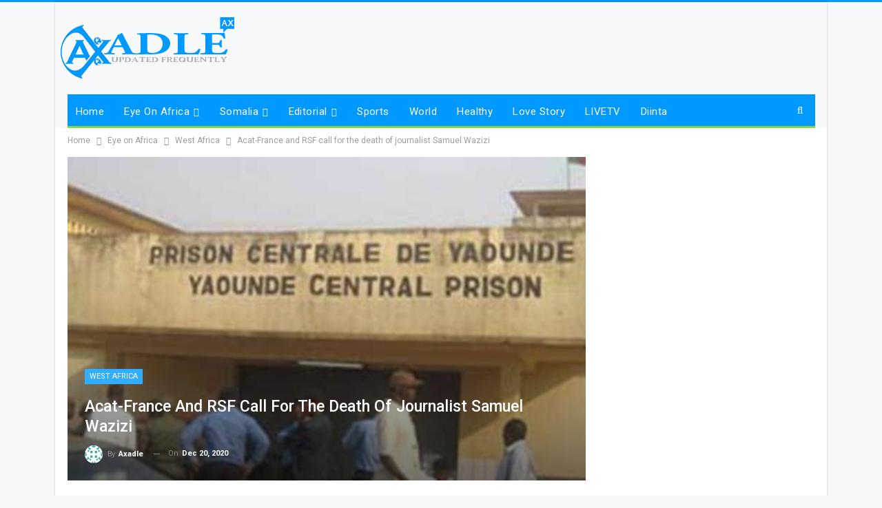

--- FILE ---
content_type: text/html; charset=UTF-8
request_url: https://axadletimes.com/ax-eye-on-africa/ax-west-africa/acat-france-and-rsf-call-for-the-death-of-journalist-samuel-wazizi.html5
body_size: 20360
content:
<!DOCTYPE html>
<html lang="en-US">
	<head>
				<meta charset="UTF-8">
		<meta name="viewport" content="width=device-width, initial-scale=1.0">
		<link rel="pingback" href="https://axadletimes.com/xmlrpc.php"/>

		<title>Acat-France and RSF call for the death of journalist Samuel Wazizi &#8211; Axadle | Stay Informed with Horn of Africa Headlines</title>
<meta name='robots' content='max-image-preview:large' />

<!-- Better Open Graph, Schema.org & Twitter Integration -->
<meta property="og:locale" content="en_us"/>
<meta property="og:site_name" content="Axadle | Stay Informed with Horn of Africa Headlines"/>
<meta property="og:url" content="https://axadletimes.com/ax-eye-on-africa/ax-west-africa/acat-france-and-rsf-call-for-the-death-of-journalist-samuel-wazizi.html5"/>
<meta property="og:title" content="Acat-France and RSF call for the death of journalist Samuel Wazizi"/>
<meta property="og:image" content="https://axadletimes.com/wp-content/uploads/2020/12/Acat-France-and-RSF-call-for-the-death-of-journalist-Samuel-1024x576.jpg"/>
<meta property="article:section" content="West Africa"/>
<meta property="article:tag" content="Wazizi"/>
<meta property="og:description" content="                                                                                                                    The journalist died in custody in August 2019. Cameroonian authorities deny any act of torture.                                       "/>
<meta property="og:type" content="article"/>
<meta name="twitter:card" content="summary"/>
<meta name="twitter:url" content="https://axadletimes.com/ax-eye-on-africa/ax-west-africa/acat-france-and-rsf-call-for-the-death-of-journalist-samuel-wazizi.html5"/>
<meta name="twitter:title" content="Acat-France and RSF call for the death of journalist Samuel Wazizi"/>
<meta name="twitter:description" content="                                                                                                                    The journalist died in custody in August 2019. Cameroonian authorities deny any act of torture.                                       "/>
<meta name="twitter:image" content="https://axadletimes.com/wp-content/uploads/2020/12/Acat-France-and-RSF-call-for-the-death-of-journalist-Samuel-1024x576.jpg"/>
<!-- / Better Open Graph, Schema.org & Twitter Integration. -->
<link rel='dns-prefetch' href='//fonts.googleapis.com' />
<link rel='dns-prefetch' href='//fonts.gstatic.com' />
<link rel='preconnect' href='https://fonts.googleapis.com' />
<link rel='preconnect' href='https://fonts.gstatic.com' />
<link rel="alternate" type="application/rss+xml" title="Axadle | Stay Informed with Horn of Africa Headlines &raquo; Feed" href="https://axadletimes.com/feed" />
<link rel="alternate" type="application/rss+xml" title="Axadle | Stay Informed with Horn of Africa Headlines &raquo; Comments Feed" href="https://axadletimes.com/comments/feed" />
<link rel="alternate" title="oEmbed (JSON)" type="application/json+oembed" href="https://axadletimes.com/wp-json/oembed/1.0/embed?url=https%3A%2F%2Faxadletimes.com%2Fax-eye-on-africa%2Fax-west-africa%2Facat-france-and-rsf-call-for-the-death-of-journalist-samuel-wazizi.html5" />
<link rel="alternate" title="oEmbed (XML)" type="text/xml+oembed" href="https://axadletimes.com/wp-json/oembed/1.0/embed?url=https%3A%2F%2Faxadletimes.com%2Fax-eye-on-africa%2Fax-west-africa%2Facat-france-and-rsf-call-for-the-death-of-journalist-samuel-wazizi.html5&#038;format=xml" />
<style id='wp-img-auto-sizes-contain-inline-css' type='text/css'>
img:is([sizes=auto i],[sizes^="auto," i]){contain-intrinsic-size:3000px 1500px}
/*# sourceURL=wp-img-auto-sizes-contain-inline-css */
</style>
<style id='classic-theme-styles-inline-css' type='text/css'>
/**
 * These rules are needed for backwards compatibility.
 * They should match the button element rules in the base theme.json file.
 */
.wp-block-button__link {
	color: #ffffff;
	background-color: #32373c;
	border-radius: 9999px; /* 100% causes an oval, but any explicit but really high value retains the pill shape. */

	/* This needs a low specificity so it won't override the rules from the button element if defined in theme.json. */
	box-shadow: none;
	text-decoration: none;

	/* The extra 2px are added to size solids the same as the outline versions.*/
	padding: calc(0.667em + 2px) calc(1.333em + 2px);

	font-size: 1.125em;
}

.wp-block-file__button {
	background: #32373c;
	color: #ffffff;
	text-decoration: none;
}

/*# sourceURL=/wp-includes/css/classic-themes.css */
</style>
<link rel='stylesheet' id='better-post-views-frontend-css' href='https://axadletimes.com/wp-content/plugins/better-post-views/css/frontend.css?ver=2.0.0' type='text/css' media='all' />
<link rel='stylesheet' id='better-framework-main-fonts-css' href='https://fonts.googleapis.com/css?family=Roboto:400,300,500,400italic,700&#038;display=swap' type='text/css' media='all' />
<script type="text/javascript" src="https://axadletimes.com/wp-includes/js/jquery/jquery.js?ver=3.7.1" id="jquery-core-js"></script>
<script></script><link rel="https://api.w.org/" href="https://axadletimes.com/wp-json/" /><link rel="alternate" title="JSON" type="application/json" href="https://axadletimes.com/wp-json/wp/v2/posts/16867" />
<script async src="https://ads.axadletimes.com//www/delivery/asyncjs.php"></script>

<!-- Begin 33Across SiteCTRL -->
<script>
var Tynt=Tynt||[];Tynt.push('cyAAqQyTir5i2Bacwqm_6r');
(function(){var h,s=document.createElement('script');
s.src='https://cdn.tynt.com/ti.js';
h=document.getElementsByTagName('script')[0];
h.parentNode.insertBefore(s,h);})();
</script>
<!-- End 33Across SiteCTRL -->
<meta name="twitter:card" content="summary_large_image" /><meta name="twitter:title" content="Acat-France and RSF call for the death of journalist Samuel Wazizi" /><meta name="twitter:description" content="The journalist died in custody in August 2019. Cameroonian authorities deny any act of torture. &amp;#8220;The results of the inquest into the custody of the Cameroonian journalist Samuel Wazizi must be made public. This is the cry from the heart of two human rights organizations, Acat-France and Reporters Without Borders. Related Posts Somali Army Kills [&amp;hellip;]" /><meta name="twitter:image" content="https://axadletimes.com/wp-content/uploads/2020/12/Acat-France-and-RSF-call-for-the-death-of-journalist-Samuel.jpg" /><meta property="og:type" content="article" /><meta property="og:title" content="Acat-France and RSF call for the death of journalist Samuel Wazizi" /><meta property="og:description" content="The journalist died in custody in August 2019. Cameroonian authorities deny any act of torture. &amp;#8220;The results of the inquest into the custody of the Cameroonian journalist Samuel Wazizi must be made public. This is the cry from the heart of two human rights organizations, Acat-France and Reporters Without Borders. Related Posts Trump takes attacks [&amp;hellip;]" /><meta property="og:image" content="https://axadletimes.com/wp-content/uploads/2020/12/Acat-France-and-RSF-call-for-the-death-of-journalist-Samuel.jpg" /><meta name="generator" content="Powered by WPBakery Page Builder - drag and drop page builder for WordPress."/>
<script type="application/ld+json">{
    "@context": "http://schema.org/",
    "@type": "Organization",
    "@id": "#organization",
    "logo": {
        "@type": "ImageObject",
        "url": "https://axadletimes.com/wp-content/uploads/2020/09/logo-axadle.png"
    },
    "url": "https://axadletimes.com/",
    "name": "Axadle | Stay Informed with Horn of Africa Headlines",
    "description": "Get real-time breaking headlines from the Horn of Africa, covering politics, culture, and more. Axadle keeps you informed with up-to-the-minute news"
}</script>
<script type="application/ld+json">{
    "@context": "http://schema.org/",
    "@type": "WebSite",
    "name": "Axadle | Stay Informed with Horn of Africa Headlines",
    "alternateName": "Get real-time breaking headlines from the Horn of Africa, covering politics, culture, and more. Axadle keeps you informed with up-to-the-minute news",
    "url": "https://axadletimes.com/"
}</script>
<script type="application/ld+json">{
    "@context": "http://schema.org/",
    "@type": "BlogPosting",
    "headline": "Acat-France and RSF call for the death of journalist Samuel Wazizi",
    "description": "                                                                                                                    The journalist died in custody in August 2019. Cameroonian authorities deny any act of torture.                                       ",
    "datePublished": "2020-12-20",
    "dateModified": "2020-12-20",
    "author": {
        "@type": "Person",
        "@id": "#person-axadle",
        "name": "axadle"
    },
    "image": "https://axadletimes.com/wp-content/uploads/2020/12/Acat-France-and-RSF-call-for-the-death-of-journalist-Samuel.jpg",
    "interactionStatistic": [
        {
            "@type": "InteractionCounter",
            "interactionType": "http://schema.org/CommentAction",
            "userInteractionCount": "0"
        }
    ],
    "publisher": {
        "@id": "#organization"
    },
    "mainEntityOfPage": "https://axadletimes.com/ax-eye-on-africa/ax-west-africa/acat-france-and-rsf-call-for-the-death-of-journalist-samuel-wazizi.html5"
}</script>
<link rel='stylesheet' id='bf-minifed-css-1' href='https://axadletimes.com/wp-content/bs-booster-cache/a3157bad720481bd53063ae60fd0579b.css' type='text/css' media='all' />
<link rel='stylesheet' id='10.0.0-1769086067' href='https://axadletimes.com/wp-content/bs-booster-cache/9aed8ebb54e2a3615f48451278de154c.css' type='text/css' media='all' />
<noscript><style> .wpb_animate_when_almost_visible { opacity: 1; }</style></noscript>	<style id='global-styles-inline-css' type='text/css'>
:root{--wp--preset--aspect-ratio--square: 1;--wp--preset--aspect-ratio--4-3: 4/3;--wp--preset--aspect-ratio--3-4: 3/4;--wp--preset--aspect-ratio--3-2: 3/2;--wp--preset--aspect-ratio--2-3: 2/3;--wp--preset--aspect-ratio--16-9: 16/9;--wp--preset--aspect-ratio--9-16: 9/16;--wp--preset--color--black: #000000;--wp--preset--color--cyan-bluish-gray: #abb8c3;--wp--preset--color--white: #ffffff;--wp--preset--color--pale-pink: #f78da7;--wp--preset--color--vivid-red: #cf2e2e;--wp--preset--color--luminous-vivid-orange: #ff6900;--wp--preset--color--luminous-vivid-amber: #fcb900;--wp--preset--color--light-green-cyan: #7bdcb5;--wp--preset--color--vivid-green-cyan: #00d084;--wp--preset--color--pale-cyan-blue: #8ed1fc;--wp--preset--color--vivid-cyan-blue: #0693e3;--wp--preset--color--vivid-purple: #9b51e0;--wp--preset--gradient--vivid-cyan-blue-to-vivid-purple: linear-gradient(135deg,rgb(6,147,227) 0%,rgb(155,81,224) 100%);--wp--preset--gradient--light-green-cyan-to-vivid-green-cyan: linear-gradient(135deg,rgb(122,220,180) 0%,rgb(0,208,130) 100%);--wp--preset--gradient--luminous-vivid-amber-to-luminous-vivid-orange: linear-gradient(135deg,rgb(252,185,0) 0%,rgb(255,105,0) 100%);--wp--preset--gradient--luminous-vivid-orange-to-vivid-red: linear-gradient(135deg,rgb(255,105,0) 0%,rgb(207,46,46) 100%);--wp--preset--gradient--very-light-gray-to-cyan-bluish-gray: linear-gradient(135deg,rgb(238,238,238) 0%,rgb(169,184,195) 100%);--wp--preset--gradient--cool-to-warm-spectrum: linear-gradient(135deg,rgb(74,234,220) 0%,rgb(151,120,209) 20%,rgb(207,42,186) 40%,rgb(238,44,130) 60%,rgb(251,105,98) 80%,rgb(254,248,76) 100%);--wp--preset--gradient--blush-light-purple: linear-gradient(135deg,rgb(255,206,236) 0%,rgb(152,150,240) 100%);--wp--preset--gradient--blush-bordeaux: linear-gradient(135deg,rgb(254,205,165) 0%,rgb(254,45,45) 50%,rgb(107,0,62) 100%);--wp--preset--gradient--luminous-dusk: linear-gradient(135deg,rgb(255,203,112) 0%,rgb(199,81,192) 50%,rgb(65,88,208) 100%);--wp--preset--gradient--pale-ocean: linear-gradient(135deg,rgb(255,245,203) 0%,rgb(182,227,212) 50%,rgb(51,167,181) 100%);--wp--preset--gradient--electric-grass: linear-gradient(135deg,rgb(202,248,128) 0%,rgb(113,206,126) 100%);--wp--preset--gradient--midnight: linear-gradient(135deg,rgb(2,3,129) 0%,rgb(40,116,252) 100%);--wp--preset--font-size--small: 13px;--wp--preset--font-size--medium: 20px;--wp--preset--font-size--large: 36px;--wp--preset--font-size--x-large: 42px;--wp--preset--spacing--20: 0.44rem;--wp--preset--spacing--30: 0.67rem;--wp--preset--spacing--40: 1rem;--wp--preset--spacing--50: 1.5rem;--wp--preset--spacing--60: 2.25rem;--wp--preset--spacing--70: 3.38rem;--wp--preset--spacing--80: 5.06rem;--wp--preset--shadow--natural: 6px 6px 9px rgba(0, 0, 0, 0.2);--wp--preset--shadow--deep: 12px 12px 50px rgba(0, 0, 0, 0.4);--wp--preset--shadow--sharp: 6px 6px 0px rgba(0, 0, 0, 0.2);--wp--preset--shadow--outlined: 6px 6px 0px -3px rgb(255, 255, 255), 6px 6px rgb(0, 0, 0);--wp--preset--shadow--crisp: 6px 6px 0px rgb(0, 0, 0);}:where(.is-layout-flex){gap: 0.5em;}:where(.is-layout-grid){gap: 0.5em;}body .is-layout-flex{display: flex;}.is-layout-flex{flex-wrap: wrap;align-items: center;}.is-layout-flex > :is(*, div){margin: 0;}body .is-layout-grid{display: grid;}.is-layout-grid > :is(*, div){margin: 0;}:where(.wp-block-columns.is-layout-flex){gap: 2em;}:where(.wp-block-columns.is-layout-grid){gap: 2em;}:where(.wp-block-post-template.is-layout-flex){gap: 1.25em;}:where(.wp-block-post-template.is-layout-grid){gap: 1.25em;}.has-black-color{color: var(--wp--preset--color--black) !important;}.has-cyan-bluish-gray-color{color: var(--wp--preset--color--cyan-bluish-gray) !important;}.has-white-color{color: var(--wp--preset--color--white) !important;}.has-pale-pink-color{color: var(--wp--preset--color--pale-pink) !important;}.has-vivid-red-color{color: var(--wp--preset--color--vivid-red) !important;}.has-luminous-vivid-orange-color{color: var(--wp--preset--color--luminous-vivid-orange) !important;}.has-luminous-vivid-amber-color{color: var(--wp--preset--color--luminous-vivid-amber) !important;}.has-light-green-cyan-color{color: var(--wp--preset--color--light-green-cyan) !important;}.has-vivid-green-cyan-color{color: var(--wp--preset--color--vivid-green-cyan) !important;}.has-pale-cyan-blue-color{color: var(--wp--preset--color--pale-cyan-blue) !important;}.has-vivid-cyan-blue-color{color: var(--wp--preset--color--vivid-cyan-blue) !important;}.has-vivid-purple-color{color: var(--wp--preset--color--vivid-purple) !important;}.has-black-background-color{background-color: var(--wp--preset--color--black) !important;}.has-cyan-bluish-gray-background-color{background-color: var(--wp--preset--color--cyan-bluish-gray) !important;}.has-white-background-color{background-color: var(--wp--preset--color--white) !important;}.has-pale-pink-background-color{background-color: var(--wp--preset--color--pale-pink) !important;}.has-vivid-red-background-color{background-color: var(--wp--preset--color--vivid-red) !important;}.has-luminous-vivid-orange-background-color{background-color: var(--wp--preset--color--luminous-vivid-orange) !important;}.has-luminous-vivid-amber-background-color{background-color: var(--wp--preset--color--luminous-vivid-amber) !important;}.has-light-green-cyan-background-color{background-color: var(--wp--preset--color--light-green-cyan) !important;}.has-vivid-green-cyan-background-color{background-color: var(--wp--preset--color--vivid-green-cyan) !important;}.has-pale-cyan-blue-background-color{background-color: var(--wp--preset--color--pale-cyan-blue) !important;}.has-vivid-cyan-blue-background-color{background-color: var(--wp--preset--color--vivid-cyan-blue) !important;}.has-vivid-purple-background-color{background-color: var(--wp--preset--color--vivid-purple) !important;}.has-black-border-color{border-color: var(--wp--preset--color--black) !important;}.has-cyan-bluish-gray-border-color{border-color: var(--wp--preset--color--cyan-bluish-gray) !important;}.has-white-border-color{border-color: var(--wp--preset--color--white) !important;}.has-pale-pink-border-color{border-color: var(--wp--preset--color--pale-pink) !important;}.has-vivid-red-border-color{border-color: var(--wp--preset--color--vivid-red) !important;}.has-luminous-vivid-orange-border-color{border-color: var(--wp--preset--color--luminous-vivid-orange) !important;}.has-luminous-vivid-amber-border-color{border-color: var(--wp--preset--color--luminous-vivid-amber) !important;}.has-light-green-cyan-border-color{border-color: var(--wp--preset--color--light-green-cyan) !important;}.has-vivid-green-cyan-border-color{border-color: var(--wp--preset--color--vivid-green-cyan) !important;}.has-pale-cyan-blue-border-color{border-color: var(--wp--preset--color--pale-cyan-blue) !important;}.has-vivid-cyan-blue-border-color{border-color: var(--wp--preset--color--vivid-cyan-blue) !important;}.has-vivid-purple-border-color{border-color: var(--wp--preset--color--vivid-purple) !important;}.has-vivid-cyan-blue-to-vivid-purple-gradient-background{background: var(--wp--preset--gradient--vivid-cyan-blue-to-vivid-purple) !important;}.has-light-green-cyan-to-vivid-green-cyan-gradient-background{background: var(--wp--preset--gradient--light-green-cyan-to-vivid-green-cyan) !important;}.has-luminous-vivid-amber-to-luminous-vivid-orange-gradient-background{background: var(--wp--preset--gradient--luminous-vivid-amber-to-luminous-vivid-orange) !important;}.has-luminous-vivid-orange-to-vivid-red-gradient-background{background: var(--wp--preset--gradient--luminous-vivid-orange-to-vivid-red) !important;}.has-very-light-gray-to-cyan-bluish-gray-gradient-background{background: var(--wp--preset--gradient--very-light-gray-to-cyan-bluish-gray) !important;}.has-cool-to-warm-spectrum-gradient-background{background: var(--wp--preset--gradient--cool-to-warm-spectrum) !important;}.has-blush-light-purple-gradient-background{background: var(--wp--preset--gradient--blush-light-purple) !important;}.has-blush-bordeaux-gradient-background{background: var(--wp--preset--gradient--blush-bordeaux) !important;}.has-luminous-dusk-gradient-background{background: var(--wp--preset--gradient--luminous-dusk) !important;}.has-pale-ocean-gradient-background{background: var(--wp--preset--gradient--pale-ocean) !important;}.has-electric-grass-gradient-background{background: var(--wp--preset--gradient--electric-grass) !important;}.has-midnight-gradient-background{background: var(--wp--preset--gradient--midnight) !important;}.has-small-font-size{font-size: var(--wp--preset--font-size--small) !important;}.has-medium-font-size{font-size: var(--wp--preset--font-size--medium) !important;}.has-large-font-size{font-size: var(--wp--preset--font-size--large) !important;}.has-x-large-font-size{font-size: var(--wp--preset--font-size--x-large) !important;}
/*# sourceURL=global-styles-inline-css */
</style>
<style id='core-block-supports-inline-css' type='text/css'>
/**
 * Core styles: block-supports
 */

/*# sourceURL=core-block-supports-inline-css */
</style>
</head>

<body  class="wp-singular post-template-default single single-post postid-16867 single-format-standard wp-theme-axadle bs-theme bs-publisher bs-publisher-general active-light-box active-top-line ltr close-rh page-layout-2-col page-layout-2-col-right boxed active-sticky-sidebar main-menu-sticky-smart main-menu-boxed single-prim-cat-22 single-cat-22  bs-hide-ha wpb-js-composer js-comp-ver-8.7.2 vc_responsive bs-ll-d" dir="ltr">
		<div class="main-wrap content-main-wrap">
			<header  id="header" class="site-header header-style-2 boxed" itemscope="itemscope" itemtype="https://schema.org/WPHeader">

				<div class="header-inner">
			<div class="content-wrap">
				<div class="container">
					<div class="row">
						<div class="row-height">
							<div class="logo-col col-4">
								<div class="col-inside">
									<div id="site-branding" class="site-branding">
			<p id="site-title" class="logo h1 img-logo">
	<a href="https://axadletimes.com/"  itemprop="url" rel="home">
					<img id="site-logo" src="https://axadletimes.com/wp-content/uploads/2020/09/logo-axadle.png"
			     alt="Axadle"  data-bsrjs="https://axadletimes.com/wp-content/uploads/2020/09/logo-axadle.png"  />

			<span class="site-title">Axadle - Get real-time breaking headlines from the Horn of Africa, covering politics, culture, and more. Axadle keeps you informed with up-to-the-minute news</span>
				</a>
</p>
</div><!-- .site-branding -->
								</div>
							</div>
															<div class="sidebar-col col-8">
									<div class="col-inside">
										<aside  id="sidebar" class="sidebar" role="complementary" itemscope="itemscope" itemtype="https://schema.org/WPSideBar">
											<div class="fyijpevqn fyijpevqn-pubadban fyijpevqn-show-desktop fyijpevqn-show-tablet-portrait fyijpevqn-show-tablet-landscape fyijpevqn-show-phone fyijpevqn-loc-header_aside_logo fyijpevqn-align-right fyijpevqn-column-1 fyijpevqn-clearfix no-bg-box-model"><div id="fyijpevqn-78141-612590668" class="fyijpevqn-container fyijpevqn-type-custom_code " itemscope="" itemtype="https://schema.org/WPAdBlock" data-adid="78141" data-type="custom_code"><ins data-revive-zoneid="2" data-revive-id="bd1800904fb8900db24a1dc709f9823a"></ins>
<script async src="//ads.axadletimes.com/www/delivery/asyncjs.php"></script></div></div>										</aside>
									</div>
								</div>
														</div>
					</div>
				</div>
			</div>
		</div>

		<div  id="menu-main" class="menu main-menu-wrapper show-search-item menu-actions-btn-width-1" role="navigation" itemscope="itemscope" itemtype="https://schema.org/SiteNavigationElement">
	<div class="main-menu-inner">
		<div class="content-wrap">
			<div class="container">

				<nav class="main-menu-container">
					<ul id="main-navigation" class="main-menu menu bsm-pure clearfix">
						<li id="menu-item-324" class="menu-item menu-item-type-post_type menu-item-object-page menu-item-home better-anim-fade menu-item-324"><a href="https://axadletimes.com/">Home</a></li>
<li id="menu-item-4268" class="menu-item menu-item-type-taxonomy menu-item-object-category current-post-ancestor menu-item-has-children menu-term-12 better-anim-none menu-item-has-children menu-item-has-mega menu-item-mega-tabbed-grid-posts menu-item-4268"><a href="https://axadletimes.com/category/ax-eye-on-africa">Eye on Africa</a>
<!-- Mega Menu Start -->
	<div class="mega-menu tabbed-grid-posts">
		<div class="content-wrap clearfix">
			<ul class="tabs-section">
								<li class="active">
					<a href="https://axadletimes.com/category/ax-eye-on-africa"
					   data-bs-target="#mtab-51067976-12"
					   data-bs-toggle="tab" aria-expanded="true"
					   class="term-12">
						<i class="fa fa-angle-right"></i> All					</a>
				</li>
									<li>
						<a href="https://axadletimes.com/category/ax-eye-on-africa/ax-east-africa"
						   data-bs-target="#mtab-51067976-21"
						   data-deferred-init="2053526753"
						   data-bs-toggle="tab" data-deferred-event="mouseenter"
						   class="term-21">
							<i class="fa fa-angle-right"></i> East Africa						</a>
					</li>
										<li>
						<a href="https://axadletimes.com/category/ax-eye-on-africa/ax-west-africa"
						   data-bs-target="#mtab-51067976-22"
						   data-deferred-init="235084972"
						   data-bs-toggle="tab" data-deferred-event="mouseenter"
						   class="term-22">
							<i class="fa fa-angle-right"></i> West Africa						</a>
					</li>
										<li>
						<a href="https://axadletimes.com/category/ax-eye-on-africa/ax-north-africa"
						   data-bs-target="#mtab-51067976-23"
						   data-deferred-init="1055346986"
						   data-bs-toggle="tab" data-deferred-event="mouseenter"
						   class="term-23">
							<i class="fa fa-angle-right"></i> North Africa						</a>
					</li>
										<li>
						<a href="https://axadletimes.com/category/ax-eye-on-africa/ax-central-africa"
						   data-bs-target="#mtab-51067976-244"
						   data-deferred-init="665568262"
						   data-bs-toggle="tab" data-deferred-event="mouseenter"
						   class="term-244">
							<i class="fa fa-angle-right"></i> Central Africa						</a>
					</li>
										<li>
						<a href="https://axadletimes.com/category/ax-eye-on-africa/ax-southern-africa"
						   data-bs-target="#mtab-51067976-24"
						   data-deferred-init="1097685697"
						   data-bs-toggle="tab" data-deferred-event="mouseenter"
						   class="term-24">
							<i class="fa fa-angle-right"></i> Southern Africa						</a>
					</li>
								</ul>
			<div class="tab-content">
				<div class="tab-pane bs-tab-anim bs-tab-animated active"
				     id="mtab-51067976-12">
							<div class="bs-pagination-wrapper main-term-12 next_prev ">
			<div class="listing listing-grid listing-grid-1 clearfix columns-3">
		<div  class="post-85000 type-post format-standard has-post-thumbnail  simple-grid  listing-item listing-item-grid listing-item-grid-1 main-term-21">
	<div class="item-inner">
					<div class="featured clearfix">
				<div class="term-badges floated"><span class="term-badge term-21"><a href="https://axadletimes.com/category/ax-eye-on-africa/ax-east-africa">East Africa</a></span></div>				<a  alt="Somali army kills over 130 al-Shabaab militants in Lower Juba region" title="Somali Army Kills 130+ al-Shabaab Militants in Lower Juba Region" style="background-image: url(https://axadletimes.com/wp-content/uploads/2026/01/Somali-Army-Kills-130-al-Shabaab-Militants-in-Lower-Juba-Region-357x210.jpg);" data-bsrjs="https://axadletimes.com/wp-content/uploads/2026/01/Somali-Army-Kills-130-al-Shabaab-Militants-in-Lower-Juba-Region.jpg"						class="img-holder" href="https://axadletimes.com/somalia/somali-army-kills-130-al-shabaab-militants-lower-j.html5"></a>

							</div>
		<p class="title">		<a href="https://axadletimes.com/somalia/somali-army-kills-130-al-shabaab-militants-lower-j.html5" class="post-title post-url">
			Somali Army Kills 130+ al-Shabaab Militants in Lower Juba Region		</a>
		</p>	</div>
	</div>
	<div  class="post-84990 type-post format-standard has-post-thumbnail  simple-grid  listing-item listing-item-grid listing-item-grid-1 main-term-22">
	<div class="item-inner">
					<div class="featured clearfix">
				<div class="term-badges floated"><span class="term-badge term-22"><a href="https://axadletimes.com/category/ax-eye-on-africa/ax-west-africa">West Africa</a></span></div>				<a  alt="Brève du 22 janvier 2026" title="Highlights from January 22, 2026: Key Events Recap" style="background-image: url(https://axadletimes.com/wp-content/uploads/2026/01/Highlights-from-January-22-2026-Key-Events-Recap-357x210.png);" data-bsrjs="https://axadletimes.com/wp-content/uploads/2026/01/Highlights-from-January-22-2026-Key-Events-Recap.png"						class="img-holder" href="https://axadletimes.com/ax-eye-on-africa/ax-west-africa/highlights-january-22-2026-key-events-recap.html5"></a>

							</div>
		<p class="title">		<a href="https://axadletimes.com/ax-eye-on-africa/ax-west-africa/highlights-january-22-2026-key-events-recap.html5" class="post-title post-url">
			Highlights from January 22, 2026: Key Events Recap		</a>
		</p>	</div>
	</div>
	<div  class="post-84982 type-post format-standard has-post-thumbnail  simple-grid  listing-item listing-item-grid listing-item-grid-1 main-term-244">
	<div class="item-inner">
					<div class="featured clearfix">
				<div class="term-badges floated"><span class="term-badge term-244"><a href="https://axadletimes.com/category/ax-eye-on-africa/ax-central-africa">Central Africa</a></span></div>				<a  alt="Trump brings his attacks on Somalis onto the world stage at Davos" title="Trump takes attacks on Somalis to global stage at Davos" style="background-image: url(https://axadletimes.com/wp-content/uploads/2026/01/Trump-takes-attacks-on-Somalis-to-global-stage-at-Davos-357x210.png);" data-bsrjs="https://axadletimes.com/wp-content/uploads/2026/01/Trump-takes-attacks-on-Somalis-to-global-stage-at-Davos.png"						class="img-holder" href="https://axadletimes.com/somalia/trump-takes-attacks-somalis-global-stage-davos.html5"></a>

							</div>
		<p class="title">		<a href="https://axadletimes.com/somalia/trump-takes-attacks-somalis-global-stage-davos.html5" class="post-title post-url">
			Trump takes attacks on Somalis to global stage at Davos		</a>
		</p>	</div>
	</div>
	</div>
	
	</div><div class="bs-pagination bs-ajax-pagination next_prev main-term-12 clearfix">
			<script>var bs_ajax_paginate_592953707 = '{"query":{"paginate":"next_prev","show_label":1,"order_by":"date","count":3,"category":"12","_layout":{"state":"1|1|0","page":"2-col-right"}},"type":"wp_query","view":"Publisher::bs_pagin_ajax_tabbed_mega_grid_posts","current_page":1,"ajax_url":"\/wp-admin\/admin-ajax.php","remove_duplicates":"0","paginate":"next_prev","_layout":{"state":"1|1|0","page":"2-col-right"},"_bs_pagin_token":"2ee9347","data":{"vars":{"post-ranking-offset":2}}}';</script>				<a class="btn-bs-pagination prev disabled" rel="prev" data-id="592953707"
				   title="Previous">
					<i class="fa fa-angle-left"
					   aria-hidden="true"></i> Prev				</a>
				<a  rel="next" class="btn-bs-pagination next"
				   data-id="592953707" title="Next">
					Next <i
							class="fa fa-angle-right" aria-hidden="true"></i>
				</a>
				</div>				</div>
									<div class="tab-pane bs-tab-anim bs-deferred-container"
					     id="mtab-51067976-21">
								<div class="bs-pagination-wrapper main-term-21 next_prev ">
				<div class="bs-deferred-load-wrapper" id="bsd_2053526753">
			<script>var bs_deferred_loading_bsd_2053526753 = '{"query":{"paginate":"next_prev","show_label":1,"order_by":"date","count":3,"category":21,"_layout":{"state":"1|1|0","page":"2-col-right"}},"type":"wp_query","view":"Publisher::bs_pagin_ajax_tabbed_mega_grid_posts","current_page":1,"ajax_url":"\/wp-admin\/admin-ajax.php","remove_duplicates":"0","paginate":"next_prev","_layout":{"state":"1|1|0","page":"2-col-right"},"_bs_pagin_token":"3c57bab","data":{"vars":{"post-ranking-offset":2}}}';</script>
		</div>
		
	</div>					</div>
										<div class="tab-pane bs-tab-anim bs-deferred-container"
					     id="mtab-51067976-22">
								<div class="bs-pagination-wrapper main-term-22 next_prev ">
				<div class="bs-deferred-load-wrapper" id="bsd_235084972">
			<script>var bs_deferred_loading_bsd_235084972 = '{"query":{"paginate":"next_prev","show_label":1,"order_by":"date","count":3,"category":22,"_layout":{"state":"1|1|0","page":"2-col-right"}},"type":"wp_query","view":"Publisher::bs_pagin_ajax_tabbed_mega_grid_posts","current_page":1,"ajax_url":"\/wp-admin\/admin-ajax.php","remove_duplicates":"0","paginate":"next_prev","_layout":{"state":"1|1|0","page":"2-col-right"},"_bs_pagin_token":"9623783","data":{"vars":{"post-ranking-offset":2}}}';</script>
		</div>
		
	</div>					</div>
										<div class="tab-pane bs-tab-anim bs-deferred-container"
					     id="mtab-51067976-23">
								<div class="bs-pagination-wrapper main-term-23 next_prev ">
				<div class="bs-deferred-load-wrapper" id="bsd_1055346986">
			<script>var bs_deferred_loading_bsd_1055346986 = '{"query":{"paginate":"next_prev","show_label":1,"order_by":"date","count":3,"category":23,"_layout":{"state":"1|1|0","page":"2-col-right"}},"type":"wp_query","view":"Publisher::bs_pagin_ajax_tabbed_mega_grid_posts","current_page":1,"ajax_url":"\/wp-admin\/admin-ajax.php","remove_duplicates":"0","paginate":"next_prev","_layout":{"state":"1|1|0","page":"2-col-right"},"_bs_pagin_token":"391a2e6","data":{"vars":{"post-ranking-offset":2}}}';</script>
		</div>
		
	</div>					</div>
										<div class="tab-pane bs-tab-anim bs-deferred-container"
					     id="mtab-51067976-244">
								<div class="bs-pagination-wrapper main-term-244 next_prev ">
				<div class="bs-deferred-load-wrapper" id="bsd_665568262">
			<script>var bs_deferred_loading_bsd_665568262 = '{"query":{"paginate":"next_prev","show_label":1,"order_by":"date","count":3,"category":244,"_layout":{"state":"1|1|0","page":"2-col-right"}},"type":"wp_query","view":"Publisher::bs_pagin_ajax_tabbed_mega_grid_posts","current_page":1,"ajax_url":"\/wp-admin\/admin-ajax.php","remove_duplicates":"0","paginate":"next_prev","_layout":{"state":"1|1|0","page":"2-col-right"},"_bs_pagin_token":"228d4aa","data":{"vars":{"post-ranking-offset":2}}}';</script>
		</div>
		
	</div>					</div>
										<div class="tab-pane bs-tab-anim bs-deferred-container"
					     id="mtab-51067976-24">
								<div class="bs-pagination-wrapper main-term-24 next_prev ">
				<div class="bs-deferred-load-wrapper" id="bsd_1097685697">
			<script>var bs_deferred_loading_bsd_1097685697 = '{"query":{"paginate":"next_prev","show_label":1,"order_by":"date","count":3,"category":24,"_layout":{"state":"1|1|0","page":"2-col-right"}},"type":"wp_query","view":"Publisher::bs_pagin_ajax_tabbed_mega_grid_posts","current_page":1,"ajax_url":"\/wp-admin\/admin-ajax.php","remove_duplicates":"0","paginate":"next_prev","_layout":{"state":"1|1|0","page":"2-col-right"},"_bs_pagin_token":"f05eea7","data":{"vars":{"post-ranking-offset":2}}}';</script>
		</div>
		
	</div>					</div>
								</div>
		</div>
	</div>

<!-- Mega Menu End -->
</li>
<li id="menu-item-393" class="menu-item menu-item-type-taxonomy menu-item-object-category menu-term-1 better-anim-fade menu-item-has-children menu-item-has-mega menu-item-mega-grid-posts menu-item-393"><a href="https://axadletimes.com/category/somalia">Somalia</a>
<!-- Mega Menu Start -->
	<div class="mega-menu mega-grid-posts">
		<div class="content-wrap bs-tab-anim bs-tab-animated active">
					<div class="bs-pagination-wrapper main-term-1 next_prev ">
			<div class="listing listing-grid listing-grid-1 clearfix columns-4">
		<div  class="post-85000 type-post format-standard has-post-thumbnail  simple-grid  listing-item listing-item-grid listing-item-grid-1 main-term-21">
	<div class="item-inner">
					<div class="featured clearfix">
				<div class="term-badges floated"><span class="term-badge term-21"><a href="https://axadletimes.com/category/ax-eye-on-africa/ax-east-africa">East Africa</a></span></div>				<a  alt="Somali army kills over 130 al-Shabaab militants in Lower Juba region" title="Somali Army Kills 130+ al-Shabaab Militants in Lower Juba Region" style="background-image: url(https://axadletimes.com/wp-content/uploads/2026/01/Somali-Army-Kills-130-al-Shabaab-Militants-in-Lower-Juba-Region-357x210.jpg);" data-bsrjs="https://axadletimes.com/wp-content/uploads/2026/01/Somali-Army-Kills-130-al-Shabaab-Militants-in-Lower-Juba-Region.jpg"						class="img-holder" href="https://axadletimes.com/somalia/somali-army-kills-130-al-shabaab-militants-lower-j.html5"></a>

							</div>
		<p class="title">		<a href="https://axadletimes.com/somalia/somali-army-kills-130-al-shabaab-militants-lower-j.html5" class="post-title post-url">
			Somali Army Kills 130+ al-Shabaab Militants in Lower Juba Region		</a>
		</p>	</div>
	</div>
	<div  class="post-84995 type-post format-standard has-post-thumbnail  simple-grid  listing-item listing-item-grid listing-item-grid-1 main-term-1">
	<div class="item-inner">
					<div class="featured clearfix">
				<div class="term-badges floated"><span class="term-badge term-1"><a href="https://axadletimes.com/category/somalia">Somalia</a></span></div>				<a  alt="Somali troops recapture Kudhaa coastal town after fierce clashes with al-Shabab" title="Somali troops recapture Kudhaa coastal town after fierce clashes with al-Shabab" style="background-image: url(https://axadletimes.com/wp-content/uploads/2026/01/Somali-troops-recapture-Kudhaa-coastal-town-after-fierce-clashes-with-357x210.png);" data-bsrjs="https://axadletimes.com/wp-content/uploads/2026/01/Somali-troops-recapture-Kudhaa-coastal-town-after-fierce-clashes-with.PNG"						class="img-holder" href="https://axadletimes.com/somalia/somali-troops-recapture-kudhaa-coastal-town-fierce.html5"></a>

							</div>
		<p class="title">		<a href="https://axadletimes.com/somalia/somali-troops-recapture-kudhaa-coastal-town-fierce.html5" class="post-title post-url">
			Somali troops recapture Kudhaa coastal town after fierce clashes with al-Shabab		</a>
		</p>	</div>
	</div>
	<div  class="post-84982 type-post format-standard has-post-thumbnail  simple-grid  listing-item listing-item-grid listing-item-grid-1 main-term-244">
	<div class="item-inner">
					<div class="featured clearfix">
				<div class="term-badges floated"><span class="term-badge term-244"><a href="https://axadletimes.com/category/ax-eye-on-africa/ax-central-africa">Central Africa</a></span></div>				<a  alt="Trump brings his attacks on Somalis onto the world stage at Davos" title="Trump takes attacks on Somalis to global stage at Davos" style="background-image: url(https://axadletimes.com/wp-content/uploads/2026/01/Trump-takes-attacks-on-Somalis-to-global-stage-at-Davos-357x210.png);" data-bsrjs="https://axadletimes.com/wp-content/uploads/2026/01/Trump-takes-attacks-on-Somalis-to-global-stage-at-Davos.png"						class="img-holder" href="https://axadletimes.com/somalia/trump-takes-attacks-somalis-global-stage-davos.html5"></a>

							</div>
		<p class="title">		<a href="https://axadletimes.com/somalia/trump-takes-attacks-somalis-global-stage-davos.html5" class="post-title post-url">
			Trump takes attacks on Somalis to global stage at Davos		</a>
		</p>	</div>
	</div>
	<div  class="post-84977 type-post format-standard has-post-thumbnail  simple-grid  listing-item listing-item-grid listing-item-grid-1 main-term-21">
	<div class="item-inner">
					<div class="featured clearfix">
				<div class="term-badges floated"><span class="term-badge term-21"><a href="https://axadletimes.com/category/ax-eye-on-africa/ax-east-africa">East Africa</a></span></div>				<a  alt="IGAD welcomes Somalia’s ratification of new treaty, boosting regional cooperation" title="IGAD hails Somalia’s treaty ratification, strengthening regional cooperation and integration" style="background-image: url(https://axadletimes.com/wp-content/uploads/2026/01/IGAD-hails-Somalias-treaty-ratification-strengthening-regional-cooperation-and-integration-357x210.jpg);" data-bsrjs="https://axadletimes.com/wp-content/uploads/2026/01/IGAD-hails-Somalias-treaty-ratification-strengthening-regional-cooperation-and-integration.jpg"						class="img-holder" href="https://axadletimes.com/somalia/igad-hails-somalia-s-treaty-ratification-strengthe.html5"></a>

							</div>
		<p class="title">		<a href="https://axadletimes.com/somalia/igad-hails-somalia-s-treaty-ratification-strengthe.html5" class="post-title post-url">
			IGAD hails Somalia’s treaty ratification, strengthening regional cooperation and&hellip;		</a>
		</p>	</div>
	</div>
	</div>
	
	</div><div class="bs-pagination bs-ajax-pagination next_prev main-term-1 clearfix">
			<script>var bs_ajax_paginate_1235288538 = '{"query":{"paginate":"next_prev","show_label":1,"order_by":"date","count":4,"category":"1","_layout":{"state":"1|1|0","page":"3-col-4"}},"type":"wp_query","view":"Publisher::bs_pagin_ajax_mega_grid_posts","current_page":1,"ajax_url":"\/wp-admin\/admin-ajax.php","remove_duplicates":"0","paginate":"next_prev","_layout":{"state":"1|1|0","page":"3-col-4"},"_bs_pagin_token":"c57fa3d"}';</script>				<a class="btn-bs-pagination prev disabled" rel="prev" data-id="1235288538"
				   title="Previous">
					<i class="fa fa-angle-left"
					   aria-hidden="true"></i> Prev				</a>
				<a  rel="next" class="btn-bs-pagination next"
				   data-id="1235288538" title="Next">
					Next <i
							class="fa fa-angle-right" aria-hidden="true"></i>
				</a>
				</div>		</div>
	</div>

<!-- Mega Menu End -->
</li>
<li id="menu-item-326" class="menu-item menu-item-type-taxonomy menu-item-object-category menu-item-has-children menu-term-13 better-anim-fade menu-item-326"><a href="https://axadletimes.com/category/ax-editorial">Editorial</a>
<ul class="sub-menu">
	<li id="menu-item-327" class="menu-item menu-item-type-taxonomy menu-item-object-category menu-term-14 better-anim-fade menu-item-327"><a href="https://axadletimes.com/category/axadle-opinions">Opinions</a></li>
</ul>
</li>
<li id="menu-item-330" class="menu-item menu-item-type-taxonomy menu-item-object-category menu-term-17 better-anim-fade menu-item-330"><a href="https://axadletimes.com/category/ax-sports">Sports</a></li>
<li id="menu-item-331" class="menu-item menu-item-type-taxonomy menu-item-object-category menu-term-18 better-anim-fade menu-item-331"><a href="https://axadletimes.com/category/ax-world">World</a></li>
<li id="menu-item-4028" class="menu-item menu-item-type-taxonomy menu-item-object-category menu-term-1329 better-anim-fade menu-item-4028"><a href="https://axadletimes.com/category/healthy">Healthy</a></li>
<li id="menu-item-328" class="menu-item menu-item-type-taxonomy menu-item-object-category menu-term-15 better-anim-fade menu-item-328"><a href="https://axadletimes.com/category/ax-love-story">Love Story</a></li>
<li id="menu-item-2017" class="menu-item menu-item-type-custom menu-item-object-custom better-anim-fade menu-item-2017"><a href="https://axadledirect.com/">LIVETV</a></li>
<li id="menu-item-2018" class="menu-item menu-item-type-custom menu-item-object-custom better-anim-fade menu-item-2018"><a href="https://diinta.so/">Diinta</a></li>
					</ul><!-- #main-navigation -->
											<div class="menu-action-buttons width-1">
															<div class="search-container close">
									<span class="search-handler"><i class="fa fa-search"></i></span>

									<div class="search-box clearfix">
										<form role="search" method="get" class="search-form clearfix" action="https://axadletimes.com/">
	<input type="search" class="search-field"
	       placeholder="Search..."
	       value="" name="s"
	       title="Search for:"
	       autocomplete="off">
	<input type="submit" class="search-submit" value="Search">
</form><!-- .search-form -->
									</div>
								</div>
														</div>
										</nav><!-- .main-menu-container -->

			</div>
		</div>
	</div>
</div><!-- .menu -->

	</header><!-- .header -->
	<div class="rh-header clearfix dark deferred-block-exclude">
		<div class="rh-container clearfix">

			<div class="menu-container close">
				<span class="menu-handler"><span class="lines"></span></span>
			</div><!-- .menu-container -->

			<div class="logo-container rh-img-logo">
				<a href="https://axadletimes.com/"  itemprop="url" rel="home">
											<img src="https://axadletimes.com/wp-content/uploads/2020/09/logo-axadle.png"
						     alt="Axadle | Stay Informed with Horn of Africa Headlines"  data-bsrjs="https://axadletimes.com/wp-content/uploads/2020/09/logo-axadle.png"  />				</a>
			</div><!-- .logo-container -->
		</div><!-- .rh-container -->
	</div><!-- .rh-header -->
<nav role="navigation" aria-label="Breadcrumbs" class="bf-breadcrumb clearfix bc-top-style"><div class="container bf-breadcrumb-container"><ul class="bf-breadcrumb-items" itemscope itemtype="http://schema.org/BreadcrumbList"><meta name="numberOfItems" content="4" /><meta name="itemListOrder" content="Ascending" /><li itemprop="itemListElement" itemscope itemtype="http://schema.org/ListItem" class="bf-breadcrumb-item bf-breadcrumb-begin"><a itemprop="item" href="https://axadletimes.com" rel="home"><span itemprop="name">Home</span></a><meta itemprop="position" content="1" /></li><li itemprop="itemListElement" itemscope itemtype="http://schema.org/ListItem" class="bf-breadcrumb-item"><a itemprop="item" href="https://axadletimes.com/category/ax-eye-on-africa" ><span itemprop="name">Eye on Africa</span></a><meta itemprop="position" content="2" /></li><li itemprop="itemListElement" itemscope itemtype="http://schema.org/ListItem" class="bf-breadcrumb-item"><a itemprop="item" href="https://axadletimes.com/category/ax-eye-on-africa/ax-west-africa" ><span itemprop="name">West Africa</span></a><meta itemprop="position" content="3" /></li><li itemprop="itemListElement" itemscope itemtype="http://schema.org/ListItem" class="bf-breadcrumb-item bf-breadcrumb-end"><span itemprop="name">Acat-France and RSF call for the death of journalist Samuel Wazizi</span><meta itemprop="item" content="https://axadletimes.com/ax-eye-on-africa/ax-west-africa/acat-france-and-rsf-call-for-the-death-of-journalist-samuel-wazizi.html5"/><meta itemprop="position" content="4" /></li></ul></div></nav><div class="content-wrap">
		<main  id="content" class="content-container">

		<div class="container layout-2-col layout-2-col-1 layout-right-sidebar layout-bc-before post-template-11">

			<div class="row main-section">
										<div class="col-sm-8 content-column">
							<div class="single-container">
																<article  id="post-16867" class="post-16867 post type-post status-publish format-standard has-post-thumbnail  category-ax-west-africa tag-acatfrance tag-africa tag-call tag-cameroon tag-death tag-human-rights tag-journalist tag-media tag-rsf tag-samuel tag-wazizi single-post-content">
									<div
											class="post-header post-tp-11-header bs-lazy wfi"  title="Acat-France and RSF call for the death of journalist Samuel Wazizi" style="background-image: url(https://axadletimes.com/wp-content/uploads/2020/12/Acat-France-and-RSF-call-for-the-death-of-journalist-Samuel-750x430.jpg);" data-bsrjs="https://axadletimes.com/wp-content/uploads/2020/12/Acat-France-and-RSF-call-for-the-death-of-journalist-Samuel.jpg">
										<div class="post-header-inner">
											<div class="post-header-title">
												<div class="term-badges floated"><span class="term-badge term-22"><a href="https://axadletimes.com/category/ax-eye-on-africa/ax-west-africa">West Africa</a></span></div>												<h1 class="single-post-title">
													<span  class="post-title" itemprop="headline">Acat-France and RSF call for the death of journalist Samuel Wazizi</span>
												</h1>
												<div  class="post-meta single-post-meta">
			<a href="https://axadletimes.com/author/ali-musa"
		   title="Browse Author Articles"
		   class="post-author-a post-author-avatar">
			<img alt='' src='https://secure.gravatar.com/avatar/ed2e0e3b42112d842ac7d2e0f178ae04d1f50dc76a7b42c2c623d6a2e624fee0?s=26&d=identicon&r=g' class='avatar avatar-26 photo avatar-default' height='26' width='26' /><span class="post-author-name">By <b>axadle</b></span>		</a>
					<span class="time"><time class="post-published updated"
			                         datetime="2020-12-20T04:26:59+01:00">On <b>Dec 20, 2020</b></time></span>
			</div>
											</div>
										</div>
																			</div>
											<div class="post-share single-post-share top-share clearfix style-1">
			<div class="post-share-btn-group">
							</div>
						<div class="share-handler-wrap ">
				<span class="share-handler post-share-btn rank-default">
					<i class="bf-icon  fa fa-share-alt"></i>						<b class="text">Share</b>
										</span>
				<span class="social-item twitter"><a href="https://x.com/intent/tweet?text=Acat-France and RSF call for the death of journalist Samuel Wazizi @axadletm&url=https%3A%2F%2Faxadletimes.com%2Fax-eye-on-africa%2Fax-west-africa%2Facat-france-and-rsf-call-for-the-death-of-journalist-samuel-wazizi.html5" target="_blank" rel="nofollow noreferrer" class="bs-button-el" onclick="window.open(this.href, 'share-twitter','left=50,top=50,width=600,height=320,toolbar=0'); return false;"><span class="icon"><i class="bf-icon bsfi-twitter"></i></span></a></span><span class="social-item telegram"><a href="https://telegram.me/share/url?url=https%3A%2F%2Faxadletimes.com%2Fax-eye-on-africa%2Fax-west-africa%2Facat-france-and-rsf-call-for-the-death-of-journalist-samuel-wazizi.html5&text=Acat-France and RSF call for the death of journalist Samuel Wazizi" target="_blank" rel="nofollow noreferrer" class="bs-button-el" onclick="window.open(this.href, 'share-telegram','left=50,top=50,width=600,height=320,toolbar=0'); return false;"><span class="icon"><i class="bf-icon fa fa-send"></i></span></a></span><span class="social-item facebook"><a href="https://www.facebook.com/sharer.php?u=https%3A%2F%2Faxadletimes.com%2Fax-eye-on-africa%2Fax-west-africa%2Facat-france-and-rsf-call-for-the-death-of-journalist-samuel-wazizi.html5" target="_blank" rel="nofollow noreferrer" class="bs-button-el" onclick="window.open(this.href, 'share-facebook','left=50,top=50,width=600,height=320,toolbar=0'); return false;"><span class="icon"><i class="bf-icon fa fa-facebook"></i></span></a></span><span class="social-item whatsapp"><a href="whatsapp://send?text=Acat-France and RSF call for the death of journalist Samuel Wazizi %0A%0A https%3A%2F%2Faxadletimes.com%2Fax-eye-on-africa%2Fax-west-africa%2Facat-france-and-rsf-call-for-the-death-of-journalist-samuel-wazizi.html5" target="_blank" rel="nofollow noreferrer" class="bs-button-el" onclick="window.open(this.href, 'share-whatsapp','left=50,top=50,width=600,height=320,toolbar=0'); return false;"><span class="icon"><i class="bf-icon fa fa-whatsapp"></i></span></a></span><span class="social-item line"><a href="https://line.me/R/msg/text/?Acat-France and RSF call for the death of journalist Samuel Wazizi%0D%0Ahttps%3A%2F%2Faxadletimes.com%2Fax-eye-on-africa%2Fax-west-africa%2Facat-france-and-rsf-call-for-the-death-of-journalist-samuel-wazizi.html5" target="_blank" rel="nofollow noreferrer" class="bs-button-el" onclick="window.open(this.href, 'share-line','left=50,top=50,width=600,height=320,toolbar=0'); return false;"><span class="icon"><i class="bf-icon bsfi-line"></i></span></a></span><span class="social-item facebook-messenger"><a href="https://www.facebook.com/dialog/send?link=https%3A%2F%2Faxadletimes.com%2Fax-eye-on-africa%2Fax-west-africa%2Facat-france-and-rsf-call-for-the-death-of-journalist-samuel-wazizi.html5&app_id=521270401588372&redirect_uri=https%3A%2F%2Faxadletimes.com%2Fax-eye-on-africa%2Fax-west-africa%2Facat-france-and-rsf-call-for-the-death-of-journalist-samuel-wazizi.html5" target="_blank" rel="nofollow noreferrer" class="bs-button-el" onclick="window.open(this.href, 'share-facebook-messenger','left=50,top=50,width=600,height=320,toolbar=0'); return false;"><span class="icon"><i class="bf-icon bsfi-facebook-messenger"></i></span></a></span><span class="social-item viber"><a href="viber://forward?text=Acat-France and RSF call for the death of journalist Samuel Wazizi https%3A%2F%2Faxadletimes.com%2Fax-eye-on-africa%2Fax-west-africa%2Facat-france-and-rsf-call-for-the-death-of-journalist-samuel-wazizi.html5" target="_blank" rel="nofollow noreferrer" class="bs-button-el" onclick="window.open(this.href, 'share-viber','left=50,top=50,width=600,height=320,toolbar=0'); return false;"><span class="icon"><i class="bf-icon bsfi-viber"></i></span></a></span><span class="social-item vk"><a href="https://vkontakte.ru/share.php?url=https%3A%2F%2Faxadletimes.com%2Fax-eye-on-africa%2Fax-west-africa%2Facat-france-and-rsf-call-for-the-death-of-journalist-samuel-wazizi.html5" target="_blank" rel="nofollow noreferrer" class="bs-button-el" onclick="window.open(this.href, 'share-vk','left=50,top=50,width=600,height=320,toolbar=0'); return false;"><span class="icon"><i class="bf-icon fa fa-vk"></i></span></a></span><span class="social-item pinterest"><a href="https://pinterest.com/pin/create/button/?url=https%3A%2F%2Faxadletimes.com%2Fax-eye-on-africa%2Fax-west-africa%2Facat-france-and-rsf-call-for-the-death-of-journalist-samuel-wazizi.html5&media=https://axadletimes.com/wp-content/uploads/2020/12/Acat-France-and-RSF-call-for-the-death-of-journalist-Samuel.jpg&description=Acat-France and RSF call for the death of journalist Samuel Wazizi" target="_blank" rel="nofollow noreferrer" class="bs-button-el" onclick="window.open(this.href, 'share-pinterest','left=50,top=50,width=600,height=320,toolbar=0'); return false;"><span class="icon"><i class="bf-icon fa fa-pinterest"></i></span></a></span><span class="social-item reddit"><a href="https://reddit.com/submit?url=https%3A%2F%2Faxadletimes.com%2Fax-eye-on-africa%2Fax-west-africa%2Facat-france-and-rsf-call-for-the-death-of-journalist-samuel-wazizi.html5&title=Acat-France and RSF call for the death of journalist Samuel Wazizi" target="_blank" rel="nofollow noreferrer" class="bs-button-el" onclick="window.open(this.href, 'share-reddit','left=50,top=50,width=600,height=320,toolbar=0'); return false;"><span class="icon"><i class="bf-icon fa fa-reddit-alien"></i></span></a></span><span class="social-item digg"><a href="https://www.digg.com/submit?url=https%3A%2F%2Faxadletimes.com%2Fax-eye-on-africa%2Fax-west-africa%2Facat-france-and-rsf-call-for-the-death-of-journalist-samuel-wazizi.html5" target="_blank" rel="nofollow noreferrer" class="bs-button-el" onclick="window.open(this.href, 'share-digg','left=50,top=50,width=600,height=320,toolbar=0'); return false;"><span class="icon"><i class="bf-icon fa fa-digg"></i></span></a></span><span class="social-item bbm"><a href="bbmi://api/share?message=Hello&userCustomMessage=Acat-France and RSF call for the death of journalist Samuel Wazizi%0D%0Ahttps%3A%2F%2Faxadletimes.com%2Fax-eye-on-africa%2Fax-west-africa%2Facat-france-and-rsf-call-for-the-death-of-journalist-samuel-wazizi.html5" target="_blank" rel="nofollow noreferrer" class="bs-button-el" onclick="window.open(this.href, 'share-bbm','left=50,top=50,width=600,height=320,toolbar=0'); return false;"><span class="icon"><i class="bf-icon bsfi-bbm"></i></span></a></span><span class="social-item ok-ru"><a href="https://connect.ok.ru/offer?url=https%3A%2F%2Faxadletimes.com%2Fax-eye-on-africa%2Fax-west-africa%2Facat-france-and-rsf-call-for-the-death-of-journalist-samuel-wazizi.html5&title=Acat-France and RSF call for the death of journalist Samuel Wazizi&imageUrl=https://axadletimes.com/wp-content/uploads/2020/12/Acat-France-and-RSF-call-for-the-death-of-journalist-Samuel.jpg" target="_blank" rel="nofollow noreferrer" class="bs-button-el" onclick="window.open(this.href, 'share-ok-ru','left=50,top=50,width=600,height=320,toolbar=0'); return false;"><span class="icon"><i class="bf-icon bsfi-ok-ru"></i></span></a></span><span class="social-item linkedin"><a href="https://www.linkedin.com/shareArticle?mini=true&url=https%3A%2F%2Faxadletimes.com%2Fax-eye-on-africa%2Fax-west-africa%2Facat-france-and-rsf-call-for-the-death-of-journalist-samuel-wazizi.html5&title=Acat-France and RSF call for the death of journalist Samuel Wazizi" target="_blank" rel="nofollow noreferrer" class="bs-button-el" onclick="window.open(this.href, 'share-linkedin','left=50,top=50,width=600,height=320,toolbar=0'); return false;"><span class="icon"><i class="bf-icon fa fa-linkedin"></i></span></a></span><span class="social-item tumblr"><a href="https://www.tumblr.com/share/link?url=https%3A%2F%2Faxadletimes.com%2Fax-eye-on-africa%2Fax-west-africa%2Facat-france-and-rsf-call-for-the-death-of-journalist-samuel-wazizi.html5&name=Acat-France and RSF call for the death of journalist Samuel Wazizi" target="_blank" rel="nofollow noreferrer" class="bs-button-el" onclick="window.open(this.href, 'share-tumblr','left=50,top=50,width=600,height=320,toolbar=0'); return false;"><span class="icon"><i class="bf-icon fa fa-tumblr"></i></span></a></span><span class="social-item stumbleupon"><a href="https://www.stumbleupon.com/submit?url=https%3A%2F%2Faxadletimes.com%2Fax-eye-on-africa%2Fax-west-africa%2Facat-france-and-rsf-call-for-the-death-of-journalist-samuel-wazizi.html5&title=Acat-France and RSF call for the death of journalist Samuel Wazizi" target="_blank" rel="nofollow noreferrer" class="bs-button-el" onclick="window.open(this.href, 'share-stumbleupon','left=50,top=50,width=600,height=320,toolbar=0'); return false;"><span class="icon"><i class="bf-icon fa fa-stumbleupon"></i></span></a></span><span class="social-item email"><a href="mailto:?subject=Acat-France and RSF call for the death of journalist Samuel Wazizi&body=https%3A%2F%2Faxadletimes.com%2Fax-eye-on-africa%2Fax-west-africa%2Facat-france-and-rsf-call-for-the-death-of-journalist-samuel-wazizi.html5" target="_blank" rel="nofollow noreferrer" class="bs-button-el" onclick="window.open(this.href, 'share-email','left=50,top=50,width=600,height=320,toolbar=0'); return false;"><span class="icon"><i class="bf-icon fa fa-envelope-open"></i></span></a></span><span class="social-item print"><a href="#" target="_blank" rel="nofollow noreferrer" class="bs-button-el" ><span class="icon"><i class="bf-icon fa fa-print"></i></span></a></span></div>		</div>
											<div  class="entry-content clearfix single-post-content">
										<div class="fyijpevqn fyijpevqn-post-top fyijpevqn-float-center fyijpevqn-align-center fyijpevqn-column-1 fyijpevqn-clearfix no-bg-box-model"><div id="fyijpevqn-196-1564634298" class="fyijpevqn-container fyijpevqn-type-code " itemscope="" itemtype="https://schema.org/WPAdBlock" data-adid="196" data-type="code"><div id="fyijpevqn-196-1564634298-place"></div><script type="text/javascript">(function() {var betterads_screen_width = window.innerWidth || document.documentElement.clientWidth || document.body.clientWidth;var betterads_el = document.getElementById('fyijpevqn-196-1564634298'); var betterads_el_width_raw = 300; var betterads_el_width = [300, 250];  if (betterads_el) {  if (betterads_el.getBoundingClientRect && betterads_el.getBoundingClientRect().width) {   betterads_el_width_raw = Math.floor(betterads_el.getBoundingClientRect().width);  } else if (betterads_el.offsetWidth) {   betterads_el_width_raw = betterads_el.offsetWidth;  }   // Responsive AdSense sizing with Bootstrap 5 breakpoints  if (betterads_el_width_raw >= 970) {   betterads_el_width = [970, 250]; // Large banner  } else if (betterads_el_width_raw >= 728) {   betterads_el_width = [728, 90];  // Leaderboard  } else if (betterads_el_width_raw >= 468) {   betterads_el_width = [468, 60];  // Banner  } else if (betterads_el_width_raw >= 336) {   betterads_el_width = [336, 280]; // Large rectangle  } else if (betterads_el_width_raw >= 300) {   betterads_el_width = [300, 250]; // Medium rectangle  } else if (betterads_el_width_raw >= 250) {   betterads_el_width = [250, 250]; // Square  } else if (betterads_el_width_raw >= 200) {   betterads_el_width = [200, 200]; // Small square  } else if (betterads_el_width_raw >= 180) {   betterads_el_width = [180, 150]; // Small rectangle  } else {   betterads_el_width = [125, 125]; // Button  } } if ( betterads_screen_width >= 1200 ) {          document.getElementById('fyijpevqn-196-1564634298-place').innerHTML = '<ins class="adsbygoogle" style="display:inline-block;width:640px;height:165px;max-width:100%"  data-ad-client="ca-pub-9364084479560306"  data-ad-slot="1081184270"  data-ad-layout="in-article" ></ins>';          (adsbygoogle = window.adsbygoogle || []).push({});         }else if ( betterads_screen_width >= 992 && betterads_screen_width < 1200 ) { document.getElementById('fyijpevqn-196-1564634298-place').innerHTML = '<ins class="adsbygoogle" style="display:inline-block;width:' + betterads_el_width_raw + 'px;max-width:100%"  data-ad-client="ca-pub-9364084479560306"  data-ad-slot="1081184270"  data-ad-layout="in-article"  data-ad-format="fluid"></ins>';         (adsbygoogle = window.adsbygoogle || []).push({});}else if ( betterads_screen_width >= 768 && betterads_screen_width < 992 ) { document.getElementById('fyijpevqn-196-1564634298-place').innerHTML = '<ins class="adsbygoogle" style="display:inline-block;width:' + betterads_el_width_raw + 'px;max-width:100%"  data-ad-client="ca-pub-9364084479560306"  data-ad-slot="1081184270"  data-ad-layout="in-article"  data-ad-format="fluid"></ins>';         (adsbygoogle = window.adsbygoogle || []).push({});}else if ( betterads_screen_width < 768 ) { document.getElementById('fyijpevqn-196-1564634298-place').innerHTML = '<ins class="adsbygoogle" style="display:inline-block;width:' + betterads_el_width_raw + 'px;max-width:100%"  data-ad-client="ca-pub-9364084479560306"  data-ad-slot="1081184270"  data-ad-layout="in-article"  data-ad-format="fluid"></ins>';         (adsbygoogle = window.adsbygoogle || []).push({});}})();</script></div></div><p></p>
 <p>                    The journalist died in custody in August 2019. Cameroonian authorities deny any act of torture.
                </p>
<div class="fyijpevqn fyijpevqn-post-inline fyijpevqn-align-center fyijpevqn-align-center fyijpevqn-column-1 fyijpevqn-clearfix no-bg-box-model"><div id="fyijpevqn-201-313140008" class="fyijpevqn-container fyijpevqn-type-code " itemscope="" itemtype="https://schema.org/WPAdBlock" data-adid="201" data-type="code"><p class='fyijpevqn-caption fyijpevqn-caption-above'>- Advertisement -</p><div id="fyijpevqn-201-313140008-place"></div><script async src="https://pagead2.googlesyndication.com/pagead/js/adsbygoogle.js"></script><script type="text/javascript">(function() {var betterads_screen_width = window.innerWidth || document.documentElement.clientWidth || document.body.clientWidth;var betterads_el = document.getElementById('fyijpevqn-201-313140008'); var betterads_el_width_raw = 300; var betterads_el_width = [300, 250];  if (betterads_el) {  if (betterads_el.getBoundingClientRect && betterads_el.getBoundingClientRect().width) {   betterads_el_width_raw = Math.floor(betterads_el.getBoundingClientRect().width);  } else if (betterads_el.offsetWidth) {   betterads_el_width_raw = betterads_el.offsetWidth;  }   // Responsive AdSense sizing with Bootstrap 5 breakpoints  if (betterads_el_width_raw >= 970) {   betterads_el_width = [970, 250]; // Large banner  } else if (betterads_el_width_raw >= 728) {   betterads_el_width = [728, 90];  // Leaderboard  } else if (betterads_el_width_raw >= 468) {   betterads_el_width = [468, 60];  // Banner  } else if (betterads_el_width_raw >= 336) {   betterads_el_width = [336, 280]; // Large rectangle  } else if (betterads_el_width_raw >= 300) {   betterads_el_width = [300, 250]; // Medium rectangle  } else if (betterads_el_width_raw >= 250) {   betterads_el_width = [250, 250]; // Square  } else if (betterads_el_width_raw >= 200) {   betterads_el_width = [200, 200]; // Small square  } else if (betterads_el_width_raw >= 180) {   betterads_el_width = [180, 150]; // Small rectangle  } else {   betterads_el_width = [125, 125]; // Button  } } if ( betterads_screen_width >= 1200 ) {          document.getElementById('fyijpevqn-201-313140008-place').innerHTML = '<ins class="adsbygoogle" style="display:inline-block;width:640px;height:165px;max-width:100%"  data-ad-client="ca-pub-9364084479560306"  data-ad-slot="1081184270"  data-ad-layout="in-article" ></ins>';          (adsbygoogle = window.adsbygoogle || []).push({});         }else if ( betterads_screen_width >= 992 && betterads_screen_width < 1200 ) { document.getElementById('fyijpevqn-201-313140008-place').innerHTML = '<ins class="adsbygoogle" style="display:inline-block;width:' + betterads_el_width_raw + 'px;max-width:100%"  data-ad-client="ca-pub-9364084479560306"  data-ad-slot="1081184270"  data-ad-layout="in-article"  data-ad-format="fluid"></ins>';         (adsbygoogle = window.adsbygoogle || []).push({});}else if ( betterads_screen_width >= 768 && betterads_screen_width < 992 ) { document.getElementById('fyijpevqn-201-313140008-place').innerHTML = '<ins class="adsbygoogle" style="display:inline-block;width:' + betterads_el_width_raw + 'px;max-width:100%"  data-ad-client="ca-pub-9364084479560306"  data-ad-slot="1081184270"  data-ad-layout="in-article"  data-ad-format="fluid"></ins>';         (adsbygoogle = window.adsbygoogle || []).push({});}else if ( betterads_screen_width < 768 ) { document.getElementById('fyijpevqn-201-313140008-place').innerHTML = '<ins class="adsbygoogle" style="display:inline-block;width:' + betterads_el_width_raw + 'px;max-width:100%"  data-ad-client="ca-pub-9364084479560306"  data-ad-slot="1081184270"  data-ad-layout="in-article"  data-ad-format="fluid"></ins>';         (adsbygoogle = window.adsbygoogle || []).push({});}})();</script></div></div> <p>&#8220;The results of the inquest into the custody of the Cameroonian journalist Samuel Wazizi must be made public.  This is the cry from the heart of two human rights organizations, Acat-France and Reporters Without Borders.</p>
<div class="bs-irp center bs-irp-text-2-full">

	<div class="bs-irp-heading">
		<span class="h-text heading-typo">Related Posts</span>
	</div>

			<div class="bs-pagination-wrapper main-term-none none ">
			<div class="listing listing-text listing-text-2 clearfix columns-2">
		<div  class="post-84965 type-post format-standard has-post-thumbnail   listing-item listing-item-text listing-item-text-2 main-term-1">
	<div class="item-inner">
		<p class="title">		<a href="https://axadletimes.com/somalia/north-western-state-somalia-forces-kill-two-suspec.html5" class="post-title post-url">
			North Western State of Somalia Forces Kill Two Suspects During Salal&hellip;		</a>
		</p>		<div class="post-meta">

							<span class="time"><time class="post-published updated"
				                         datetime="2026-01-21T17:38:11+01:00">Jan 21, 2026</time></span>
						</div>
			</div>
	</div>
	<div  class="post-84960 type-post format-standard has-post-thumbnail   listing-item listing-item-text listing-item-text-2 main-term-22">
	<div class="item-inner">
		<p class="title">		<a href="https://axadletimes.com/ax-eye-on-africa/ax-west-africa/nigerian-authorities-confirm-large-scale-kidnappin.html5" class="post-title post-url">
			Nigerian Authorities Confirm Large-Scale Kidnapping of Worshippers in&hellip;		</a>
		</p>		<div class="post-meta">

							<span class="time"><time class="post-published updated"
				                         datetime="2026-01-21T16:42:34+01:00">Jan 21, 2026</time></span>
						</div>
			</div>
	</div>
	</div>
	
	</div></div>
<div class="fyijpevqn fyijpevqn-post-middle fyijpevqn-float-center fyijpevqn-align-center fyijpevqn-column-1 fyijpevqn-clearfix no-bg-box-model"><div id="fyijpevqn-198-1933002345" class="fyijpevqn-container fyijpevqn-type-code " itemscope="" itemtype="https://schema.org/WPAdBlock" data-adid="198" data-type="code"><div id="fyijpevqn-198-1933002345-place"></div><script type="text/javascript">(function() {var betterads_screen_width = window.innerWidth || document.documentElement.clientWidth || document.body.clientWidth;var betterads_el = document.getElementById('fyijpevqn-198-1933002345'); var betterads_el_width_raw = 300; var betterads_el_width = [300, 250];  if (betterads_el) {  if (betterads_el.getBoundingClientRect && betterads_el.getBoundingClientRect().width) {   betterads_el_width_raw = Math.floor(betterads_el.getBoundingClientRect().width);  } else if (betterads_el.offsetWidth) {   betterads_el_width_raw = betterads_el.offsetWidth;  }   // Responsive AdSense sizing with Bootstrap 5 breakpoints  if (betterads_el_width_raw >= 970) {   betterads_el_width = [970, 250]; // Large banner  } else if (betterads_el_width_raw >= 728) {   betterads_el_width = [728, 90];  // Leaderboard  } else if (betterads_el_width_raw >= 468) {   betterads_el_width = [468, 60];  // Banner  } else if (betterads_el_width_raw >= 336) {   betterads_el_width = [336, 280]; // Large rectangle  } else if (betterads_el_width_raw >= 300) {   betterads_el_width = [300, 250]; // Medium rectangle  } else if (betterads_el_width_raw >= 250) {   betterads_el_width = [250, 250]; // Square  } else if (betterads_el_width_raw >= 200) {   betterads_el_width = [200, 200]; // Small square  } else if (betterads_el_width_raw >= 180) {   betterads_el_width = [180, 150]; // Small rectangle  } else {   betterads_el_width = [125, 125]; // Button  } } if ( betterads_screen_width >= 1200 ) {          document.getElementById('fyijpevqn-198-1933002345-place').innerHTML = '<ins class="adsbygoogle" style="display:inline-block;width:640px;height:165px;max-width:100%"  data-ad-client="ca-pub-9364084479560306"  data-ad-slot="7172912890"  data-ad-layout-key="-gk+t-2g-ct+wd" ></ins>';          (adsbygoogle = window.adsbygoogle || []).push({});         }else if ( betterads_screen_width >= 992 && betterads_screen_width < 1200 ) { document.getElementById('fyijpevqn-198-1933002345-place').innerHTML = '<ins class="adsbygoogle" style="display:inline-block;width:' + betterads_el_width_raw + 'px;max-width:100%"  data-ad-client="ca-pub-9364084479560306"  data-ad-slot="7172912890"  data-ad-layout-key="-gk+t-2g-ct+wd"  data-ad-format="fluid"></ins>';         (adsbygoogle = window.adsbygoogle || []).push({});}else if ( betterads_screen_width >= 768 && betterads_screen_width < 992 ) { document.getElementById('fyijpevqn-198-1933002345-place').innerHTML = '<ins class="adsbygoogle" style="display:inline-block;width:' + betterads_el_width_raw + 'px;max-width:100%"  data-ad-client="ca-pub-9364084479560306"  data-ad-slot="7172912890"  data-ad-layout-key="-gk+t-2g-ct+wd"  data-ad-format="fluid"></ins>';         (adsbygoogle = window.adsbygoogle || []).push({});}else if ( betterads_screen_width < 768 ) {          document.getElementById('fyijpevqn-198-1933002345-place').innerHTML = '<ins class="adsbygoogle" style="display:inline-block;width:120px;height:90px;max-width:100%"  data-ad-client="ca-pub-9364084479560306"  data-ad-slot="7172912890"  data-ad-layout-key="-gk+t-2g-ct+wd" ></ins>';          (adsbygoogle = window.adsbygoogle || []).push({});         }})();</script></div></div> <p>Samuel Wazizi was arrested in Buea in the southwest on August 2, 2019. It took ten months for the Cameroonian authorities, after revelations in the national press, to admit that the journalist was dead.  In June last year, they declared that Samuel Wazizi, &#8220;active in a separatist group&#8221;, had died of a generalized infection on August 17, 2019 at Yaoundé Military Hospital and denied any act of torture.  or bodily injury.</p>
 <p>&#8220;We must break with silence and the National Commission on Human Rights and Freedoms should weigh with all its weight so that the light is shed on the death of this journalist,&#8221; asks Clément Boursin, responsible for Africa at Acat-France.</p>
 <p class="m-em-quote__body">On October 9, the Vice President of the Cameroonian CNDHL sent a letter to Acat regarding the Wazizi affair, indicating that President Paul Biya had received the death report in the custody of Samuel Wazizi.  We are quite surprised because we have no information about this report, there is no indication of who carried out this survey: was it independent, impartial?  Was there an autopsy of the body?  No item appears in this message.  The Cameroonian authorities are requested to publish the results of this investigation.</p>
 <p>                  .</p> <div class="fyijpevqn fyijpevqn-post-bottom fyijpevqn-float-center fyijpevqn-align-center fyijpevqn-column-1 fyijpevqn-clearfix no-bg-box-model"><div id="fyijpevqn-196-631986335" class="fyijpevqn-container fyijpevqn-type-code " itemscope="" itemtype="https://schema.org/WPAdBlock" data-adid="196" data-type="code"><div id="fyijpevqn-196-631986335-place"></div><script type="text/javascript">(function() {var betterads_screen_width = window.innerWidth || document.documentElement.clientWidth || document.body.clientWidth;var betterads_el = document.getElementById('fyijpevqn-196-631986335'); var betterads_el_width_raw = 300; var betterads_el_width = [300, 250];  if (betterads_el) {  if (betterads_el.getBoundingClientRect && betterads_el.getBoundingClientRect().width) {   betterads_el_width_raw = Math.floor(betterads_el.getBoundingClientRect().width);  } else if (betterads_el.offsetWidth) {   betterads_el_width_raw = betterads_el.offsetWidth;  }   // Responsive AdSense sizing with Bootstrap 5 breakpoints  if (betterads_el_width_raw >= 970) {   betterads_el_width = [970, 250]; // Large banner  } else if (betterads_el_width_raw >= 728) {   betterads_el_width = [728, 90];  // Leaderboard  } else if (betterads_el_width_raw >= 468) {   betterads_el_width = [468, 60];  // Banner  } else if (betterads_el_width_raw >= 336) {   betterads_el_width = [336, 280]; // Large rectangle  } else if (betterads_el_width_raw >= 300) {   betterads_el_width = [300, 250]; // Medium rectangle  } else if (betterads_el_width_raw >= 250) {   betterads_el_width = [250, 250]; // Square  } else if (betterads_el_width_raw >= 200) {   betterads_el_width = [200, 200]; // Small square  } else if (betterads_el_width_raw >= 180) {   betterads_el_width = [180, 150]; // Small rectangle  } else {   betterads_el_width = [125, 125]; // Button  } } if ( betterads_screen_width >= 1200 ) {          document.getElementById('fyijpevqn-196-631986335-place').innerHTML = '<ins class="adsbygoogle" style="display:inline-block;width:640px;height:165px;max-width:100%"  data-ad-client="ca-pub-9364084479560306"  data-ad-slot="1081184270"  data-ad-layout="in-article" ></ins>';          (adsbygoogle = window.adsbygoogle || []).push({});         }else if ( betterads_screen_width >= 992 && betterads_screen_width < 1200 ) { document.getElementById('fyijpevqn-196-631986335-place').innerHTML = '<ins class="adsbygoogle" style="display:inline-block;width:' + betterads_el_width_raw + 'px;max-width:100%"  data-ad-client="ca-pub-9364084479560306"  data-ad-slot="1081184270"  data-ad-layout="in-article"  data-ad-format="fluid"></ins>';         (adsbygoogle = window.adsbygoogle || []).push({});}else if ( betterads_screen_width >= 768 && betterads_screen_width < 992 ) { document.getElementById('fyijpevqn-196-631986335-place').innerHTML = '<ins class="adsbygoogle" style="display:inline-block;width:' + betterads_el_width_raw + 'px;max-width:100%"  data-ad-client="ca-pub-9364084479560306"  data-ad-slot="1081184270"  data-ad-layout="in-article"  data-ad-format="fluid"></ins>';         (adsbygoogle = window.adsbygoogle || []).push({});}else if ( betterads_screen_width < 768 ) { document.getElementById('fyijpevqn-196-631986335-place').innerHTML = '<ins class="adsbygoogle" style="display:inline-block;width:' + betterads_el_width_raw + 'px;max-width:100%"  data-ad-client="ca-pub-9364084479560306"  data-ad-slot="1081184270"  data-ad-layout="in-article"  data-ad-format="fluid"></ins>';         (adsbygoogle = window.adsbygoogle || []).push({});}})();</script></div></div>									</div>
										<div  class="entry-terms post-tags clearfix ">
		<span class="terms-label"><i class="fa fa-tags"></i></span>
		<a href="https://axadletimes.com/tag/acatfrance" rel="tag">AcatFrance</a><a href="https://axadletimes.com/tag/africa" rel="tag">Africa</a><a href="https://axadletimes.com/tag/call" rel="tag">call</a><a href="https://axadletimes.com/tag/cameroon" rel="tag">Cameroon</a><a href="https://axadletimes.com/tag/death" rel="tag">death</a><a href="https://axadletimes.com/tag/human-rights" rel="tag">Human rights</a><a href="https://axadletimes.com/tag/journalist" rel="tag">journalist</a><a href="https://axadletimes.com/tag/media" rel="tag">Media</a>	</div>
		<div class="post-share single-post-share bottom-share clearfix style-2">
			<div class="post-share-btn-group">
							</div>
						<div class="share-handler-wrap ">
				<span class="share-handler post-share-btn rank-default">
					<i class="bf-icon  fa fa-share-alt"></i>						<b class="text">Share</b>
										</span>
				<span class="social-item twitter"><a href="https://x.com/intent/tweet?text=Acat-France and RSF call for the death of journalist Samuel Wazizi @axadletm&url=https%3A%2F%2Faxadletimes.com%2Fax-eye-on-africa%2Fax-west-africa%2Facat-france-and-rsf-call-for-the-death-of-journalist-samuel-wazizi.html5" target="_blank" rel="nofollow noreferrer" class="bs-button-el" onclick="window.open(this.href, 'share-twitter','left=50,top=50,width=600,height=320,toolbar=0'); return false;"><span class="icon"><i class="bf-icon bsfi-twitter"></i></span></a></span><span class="social-item telegram"><a href="https://telegram.me/share/url?url=https%3A%2F%2Faxadletimes.com%2Fax-eye-on-africa%2Fax-west-africa%2Facat-france-and-rsf-call-for-the-death-of-journalist-samuel-wazizi.html5&text=Acat-France and RSF call for the death of journalist Samuel Wazizi" target="_blank" rel="nofollow noreferrer" class="bs-button-el" onclick="window.open(this.href, 'share-telegram','left=50,top=50,width=600,height=320,toolbar=0'); return false;"><span class="icon"><i class="bf-icon fa fa-send"></i></span></a></span><span class="social-item facebook"><a href="https://www.facebook.com/sharer.php?u=https%3A%2F%2Faxadletimes.com%2Fax-eye-on-africa%2Fax-west-africa%2Facat-france-and-rsf-call-for-the-death-of-journalist-samuel-wazizi.html5" target="_blank" rel="nofollow noreferrer" class="bs-button-el" onclick="window.open(this.href, 'share-facebook','left=50,top=50,width=600,height=320,toolbar=0'); return false;"><span class="icon"><i class="bf-icon fa fa-facebook"></i></span></a></span><span class="social-item whatsapp"><a href="whatsapp://send?text=Acat-France and RSF call for the death of journalist Samuel Wazizi %0A%0A https%3A%2F%2Faxadletimes.com%2Fax-eye-on-africa%2Fax-west-africa%2Facat-france-and-rsf-call-for-the-death-of-journalist-samuel-wazizi.html5" target="_blank" rel="nofollow noreferrer" class="bs-button-el" onclick="window.open(this.href, 'share-whatsapp','left=50,top=50,width=600,height=320,toolbar=0'); return false;"><span class="icon"><i class="bf-icon fa fa-whatsapp"></i></span></a></span><span class="social-item line"><a href="https://line.me/R/msg/text/?Acat-France and RSF call for the death of journalist Samuel Wazizi%0D%0Ahttps%3A%2F%2Faxadletimes.com%2Fax-eye-on-africa%2Fax-west-africa%2Facat-france-and-rsf-call-for-the-death-of-journalist-samuel-wazizi.html5" target="_blank" rel="nofollow noreferrer" class="bs-button-el" onclick="window.open(this.href, 'share-line','left=50,top=50,width=600,height=320,toolbar=0'); return false;"><span class="icon"><i class="bf-icon bsfi-line"></i></span></a></span><span class="social-item facebook-messenger"><a href="https://www.facebook.com/dialog/send?link=https%3A%2F%2Faxadletimes.com%2Fax-eye-on-africa%2Fax-west-africa%2Facat-france-and-rsf-call-for-the-death-of-journalist-samuel-wazizi.html5&app_id=521270401588372&redirect_uri=https%3A%2F%2Faxadletimes.com%2Fax-eye-on-africa%2Fax-west-africa%2Facat-france-and-rsf-call-for-the-death-of-journalist-samuel-wazizi.html5" target="_blank" rel="nofollow noreferrer" class="bs-button-el" onclick="window.open(this.href, 'share-facebook-messenger','left=50,top=50,width=600,height=320,toolbar=0'); return false;"><span class="icon"><i class="bf-icon bsfi-facebook-messenger"></i></span></a></span><span class="social-item viber"><a href="viber://forward?text=Acat-France and RSF call for the death of journalist Samuel Wazizi https%3A%2F%2Faxadletimes.com%2Fax-eye-on-africa%2Fax-west-africa%2Facat-france-and-rsf-call-for-the-death-of-journalist-samuel-wazizi.html5" target="_blank" rel="nofollow noreferrer" class="bs-button-el" onclick="window.open(this.href, 'share-viber','left=50,top=50,width=600,height=320,toolbar=0'); return false;"><span class="icon"><i class="bf-icon bsfi-viber"></i></span></a></span><span class="social-item vk"><a href="https://vkontakte.ru/share.php?url=https%3A%2F%2Faxadletimes.com%2Fax-eye-on-africa%2Fax-west-africa%2Facat-france-and-rsf-call-for-the-death-of-journalist-samuel-wazizi.html5" target="_blank" rel="nofollow noreferrer" class="bs-button-el" onclick="window.open(this.href, 'share-vk','left=50,top=50,width=600,height=320,toolbar=0'); return false;"><span class="icon"><i class="bf-icon fa fa-vk"></i></span></a></span><span class="social-item pinterest"><a href="https://pinterest.com/pin/create/button/?url=https%3A%2F%2Faxadletimes.com%2Fax-eye-on-africa%2Fax-west-africa%2Facat-france-and-rsf-call-for-the-death-of-journalist-samuel-wazizi.html5&media=https://axadletimes.com/wp-content/uploads/2020/12/Acat-France-and-RSF-call-for-the-death-of-journalist-Samuel.jpg&description=Acat-France and RSF call for the death of journalist Samuel Wazizi" target="_blank" rel="nofollow noreferrer" class="bs-button-el" onclick="window.open(this.href, 'share-pinterest','left=50,top=50,width=600,height=320,toolbar=0'); return false;"><span class="icon"><i class="bf-icon fa fa-pinterest"></i></span></a></span><span class="social-item reddit"><a href="https://reddit.com/submit?url=https%3A%2F%2Faxadletimes.com%2Fax-eye-on-africa%2Fax-west-africa%2Facat-france-and-rsf-call-for-the-death-of-journalist-samuel-wazizi.html5&title=Acat-France and RSF call for the death of journalist Samuel Wazizi" target="_blank" rel="nofollow noreferrer" class="bs-button-el" onclick="window.open(this.href, 'share-reddit','left=50,top=50,width=600,height=320,toolbar=0'); return false;"><span class="icon"><i class="bf-icon fa fa-reddit-alien"></i></span></a></span><span class="social-item digg"><a href="https://www.digg.com/submit?url=https%3A%2F%2Faxadletimes.com%2Fax-eye-on-africa%2Fax-west-africa%2Facat-france-and-rsf-call-for-the-death-of-journalist-samuel-wazizi.html5" target="_blank" rel="nofollow noreferrer" class="bs-button-el" onclick="window.open(this.href, 'share-digg','left=50,top=50,width=600,height=320,toolbar=0'); return false;"><span class="icon"><i class="bf-icon fa fa-digg"></i></span></a></span><span class="social-item bbm"><a href="bbmi://api/share?message=Hello&userCustomMessage=Acat-France and RSF call for the death of journalist Samuel Wazizi%0D%0Ahttps%3A%2F%2Faxadletimes.com%2Fax-eye-on-africa%2Fax-west-africa%2Facat-france-and-rsf-call-for-the-death-of-journalist-samuel-wazizi.html5" target="_blank" rel="nofollow noreferrer" class="bs-button-el" onclick="window.open(this.href, 'share-bbm','left=50,top=50,width=600,height=320,toolbar=0'); return false;"><span class="icon"><i class="bf-icon bsfi-bbm"></i></span></a></span><span class="social-item ok-ru"><a href="https://connect.ok.ru/offer?url=https%3A%2F%2Faxadletimes.com%2Fax-eye-on-africa%2Fax-west-africa%2Facat-france-and-rsf-call-for-the-death-of-journalist-samuel-wazizi.html5&title=Acat-France and RSF call for the death of journalist Samuel Wazizi&imageUrl=https://axadletimes.com/wp-content/uploads/2020/12/Acat-France-and-RSF-call-for-the-death-of-journalist-Samuel.jpg" target="_blank" rel="nofollow noreferrer" class="bs-button-el" onclick="window.open(this.href, 'share-ok-ru','left=50,top=50,width=600,height=320,toolbar=0'); return false;"><span class="icon"><i class="bf-icon bsfi-ok-ru"></i></span></a></span><span class="social-item linkedin"><a href="https://www.linkedin.com/shareArticle?mini=true&url=https%3A%2F%2Faxadletimes.com%2Fax-eye-on-africa%2Fax-west-africa%2Facat-france-and-rsf-call-for-the-death-of-journalist-samuel-wazizi.html5&title=Acat-France and RSF call for the death of journalist Samuel Wazizi" target="_blank" rel="nofollow noreferrer" class="bs-button-el" onclick="window.open(this.href, 'share-linkedin','left=50,top=50,width=600,height=320,toolbar=0'); return false;"><span class="icon"><i class="bf-icon fa fa-linkedin"></i></span></a></span><span class="social-item tumblr"><a href="https://www.tumblr.com/share/link?url=https%3A%2F%2Faxadletimes.com%2Fax-eye-on-africa%2Fax-west-africa%2Facat-france-and-rsf-call-for-the-death-of-journalist-samuel-wazizi.html5&name=Acat-France and RSF call for the death of journalist Samuel Wazizi" target="_blank" rel="nofollow noreferrer" class="bs-button-el" onclick="window.open(this.href, 'share-tumblr','left=50,top=50,width=600,height=320,toolbar=0'); return false;"><span class="icon"><i class="bf-icon fa fa-tumblr"></i></span></a></span><span class="social-item stumbleupon"><a href="https://www.stumbleupon.com/submit?url=https%3A%2F%2Faxadletimes.com%2Fax-eye-on-africa%2Fax-west-africa%2Facat-france-and-rsf-call-for-the-death-of-journalist-samuel-wazizi.html5&title=Acat-France and RSF call for the death of journalist Samuel Wazizi" target="_blank" rel="nofollow noreferrer" class="bs-button-el" onclick="window.open(this.href, 'share-stumbleupon','left=50,top=50,width=600,height=320,toolbar=0'); return false;"><span class="icon"><i class="bf-icon fa fa-stumbleupon"></i></span></a></span><span class="social-item email"><a href="mailto:?subject=Acat-France and RSF call for the death of journalist Samuel Wazizi&body=https%3A%2F%2Faxadletimes.com%2Fax-eye-on-africa%2Fax-west-africa%2Facat-france-and-rsf-call-for-the-death-of-journalist-samuel-wazizi.html5" target="_blank" rel="nofollow noreferrer" class="bs-button-el" onclick="window.open(this.href, 'share-email','left=50,top=50,width=600,height=320,toolbar=0'); return false;"><span class="icon"><i class="bf-icon fa fa-envelope-open"></i></span></a></span><span class="social-item print"><a href="#" target="_blank" rel="nofollow noreferrer" class="bs-button-el" ><span class="icon"><i class="bf-icon fa fa-print"></i></span></a></span></div>		</div>
										</article>
								<div class="fyijpevqn fyijpevqn-post-before-author fyijpevqn-pubadban fyijpevqn-show-desktop fyijpevqn-show-tablet-portrait fyijpevqn-show-tablet-landscape fyijpevqn-show-phone fyijpevqn-loc-post_before_author_box fyijpevqn-align-center fyijpevqn-column-1 fyijpevqn-clearfix no-bg-box-model"><div id="fyijpevqn-415-1053490664" class="fyijpevqn-container fyijpevqn-type-code " itemscope="" itemtype="https://schema.org/WPAdBlock" data-adid="415" data-type="code"><div id="fyijpevqn-415-1053490664-place"></div><script type="text/javascript">(function() {var betterads_screen_width = window.innerWidth || document.documentElement.clientWidth || document.body.clientWidth;var betterads_el = document.getElementById('fyijpevqn-415-1053490664'); var betterads_el_width_raw = 300; var betterads_el_width = [300, 250];  if (betterads_el) {  if (betterads_el.getBoundingClientRect && betterads_el.getBoundingClientRect().width) {   betterads_el_width_raw = Math.floor(betterads_el.getBoundingClientRect().width);  } else if (betterads_el.offsetWidth) {   betterads_el_width_raw = betterads_el.offsetWidth;  }   // Responsive AdSense sizing with Bootstrap 5 breakpoints  if (betterads_el_width_raw >= 970) {   betterads_el_width = [970, 250]; // Large banner  } else if (betterads_el_width_raw >= 728) {   betterads_el_width = [728, 90];  // Leaderboard  } else if (betterads_el_width_raw >= 468) {   betterads_el_width = [468, 60];  // Banner  } else if (betterads_el_width_raw >= 336) {   betterads_el_width = [336, 280]; // Large rectangle  } else if (betterads_el_width_raw >= 300) {   betterads_el_width = [300, 250]; // Medium rectangle  } else if (betterads_el_width_raw >= 250) {   betterads_el_width = [250, 250]; // Square  } else if (betterads_el_width_raw >= 200) {   betterads_el_width = [200, 200]; // Small square  } else if (betterads_el_width_raw >= 180) {   betterads_el_width = [180, 150]; // Small rectangle  } else {   betterads_el_width = [125, 125]; // Button  } } if ( betterads_screen_width >= 1200 ) {          document.getElementById('fyijpevqn-415-1053490664-place').innerHTML = '<ins class="adsbygoogle" style="display:inline-block;width:750px;height:300px;max-width:100%"  data-ad-client="ca-pub-9364084479560306"  data-ad-slot="8417301473" ></ins>';          (adsbygoogle = window.adsbygoogle || []).push({});         }else if ( betterads_screen_width >= 992 && betterads_screen_width < 1200 ) { document.getElementById('fyijpevqn-415-1053490664-place').innerHTML = '<ins class="adsbygoogle" style="display:inline-block;width:' + betterads_el_width_raw + 'px;max-width:100%"  data-ad-client="ca-pub-9364084479560306"  data-ad-slot="8417301473"  data-ad-format="autorelaxed"></ins>';         (adsbygoogle = window.adsbygoogle || []).push({});}else if ( betterads_screen_width >= 768 && betterads_screen_width < 992 ) { document.getElementById('fyijpevqn-415-1053490664-place').innerHTML = '<ins class="adsbygoogle" style="display:inline-block;width:' + betterads_el_width_raw + 'px;max-width:100%"  data-ad-client="ca-pub-9364084479560306"  data-ad-slot="8417301473"  data-ad-format="autorelaxed"></ins>';         (adsbygoogle = window.adsbygoogle || []).push({});}else if ( betterads_screen_width < 768 ) { document.getElementById('fyijpevqn-415-1053490664-place').innerHTML = '<ins class="adsbygoogle" style="display:inline-block;width:' + betterads_el_width_raw + 'px;max-width:100%"  data-ad-client="ca-pub-9364084479560306"  data-ad-slot="8417301473"  data-ad-format="autorelaxed"></ins>';         (adsbygoogle = window.adsbygoogle || []).push({});}})();</script></div></div><section  class="post-author clearfix">
		<a href="https://axadletimes.com/author/ali-musa"
	   title="Browse Author Articles">
		<span  class="post-author-avatar" itemprop="image"><img alt='' src='https://secure.gravatar.com/avatar/ed2e0e3b42112d842ac7d2e0f178ae04d1f50dc76a7b42c2c623d6a2e624fee0?s=80&d=identicon&r=g' class='avatar avatar-80 photo avatar-default' height='80' width='80' /></span>
	</a>

	<div class="author-title heading-typo">
		<a  class="post-author-url" href="https://axadletimes.com/author/ali-musa"><span  class="post-author-name">axadle</span></a>

					<span class="title-counts">21149 posts</span>
		
			</div>

	<div class="author-links">
				<ul class="author-social-icons">
							<li class="social-item site">
					<a href="https://axadletimes.com"
					   target="_blank"
					   rel="nofollow noreferrer"><i class="fa fa-globe"></i></a>
				</li>
						</ul>
			</div>

	<div  class="post-author-bio" itemprop="description">
		<p>I am a professional and passionate Linux server administrator, future web developer, junior php developer. </p>
<p>I am currently creating content for Axadle and Jowhar and enjoy playing with Linux and all of its other distributions. </p>
<p>I love working with computers and believe in sharing knowledge. Follow me to find out more about what's happening in the Horn of Africa.</p>
	</div>

</section>
	<section class="next-prev-post clearfix">

					<div class="prev-post">
				<p class="pre-title heading-typo"><i
							class="fa fa-arrow-left"></i> Prev Post				</p>
				<p class="title heading-typo"><a href="https://axadletimes.com/ax-eye-on-africa/ax-east-africa/a-complaint-against-the-malian-state-for-criminalizing-excision.html5" rel="prev">A complaint against the Malian state for criminalizing excision</a></p>
			</div>
		
					<div class="next-post">
				<p class="pre-title heading-typo">Next Post <i
							class="fa fa-arrow-right"></i></p>
				<p class="title heading-typo"><a href="https://axadletimes.com/somalia/dhaq-dhaqaaq-ciidan-oo-welwel-geliyay-shacabka-oo-ka-taagan.html5" rel="next">Dhaq-dhaqaaq ciidan oo Welwel geliyay Shacabka oo ka taagan</a></p>
			</div>
		
	</section>
							</div>
													</div><!-- .content-column -->
																		<div class="col-sm-4 sidebar-column sidebar-column-primary">
							<aside  id="sidebar-primary-sidebar" class="sidebar" role="complementary" aria-label="Primary Sidebar Sidebar" itemscope="itemscope" itemtype="https://schema.org/WPSideBar">
	<div id="fyijpevqn-2" class=" h-i w-nt primary-sidebar-widget widget widget_fyijpevqn"><div class="fyijpevqn  fyijpevqn-align-center fyijpevqn-column-1 fyijpevqn-clearfix no-bg-box-model"><div id="fyijpevqn-651-1463952331" class="fyijpevqn-container fyijpevqn-type-custom_code " itemscope="" itemtype="https://schema.org/WPAdBlock" data-adid="651" data-type="custom_code"><center><!-- Revive Adserver Asynchronous JS Tag - Generated with Revive Adserver v5.2.1 -->
<ins data-revive-zoneid="4" data-revive-id="bd1800904fb8900db24a1dc709f9823a"></ins>
<script async src="//ads.axadletimes.com/www/delivery/asyncjs.php"></script>
</center></div></div></div><div id="fyijpevqn-3" class=" h-ni w-nt primary-sidebar-widget widget widget_fyijpevqn"><div class="fyijpevqn  fyijpevqn-align-center fyijpevqn-column-1 fyijpevqn-clearfix no-bg-box-model"><div id="fyijpevqn-197-846059505" class="fyijpevqn-container fyijpevqn-type-code " itemscope="" itemtype="https://schema.org/WPAdBlock" data-adid="197" data-type="code"><div id="fyijpevqn-197-846059505-place"></div><script type="text/javascript">(function() {var betterads_screen_width = window.innerWidth || document.documentElement.clientWidth || document.body.clientWidth;var betterads_el = document.getElementById('fyijpevqn-197-846059505'); var betterads_el_width_raw = 300; var betterads_el_width = [300, 250];  if (betterads_el) {  if (betterads_el.getBoundingClientRect && betterads_el.getBoundingClientRect().width) {   betterads_el_width_raw = Math.floor(betterads_el.getBoundingClientRect().width);  } else if (betterads_el.offsetWidth) {   betterads_el_width_raw = betterads_el.offsetWidth;  }   // Responsive AdSense sizing with Bootstrap 5 breakpoints  if (betterads_el_width_raw >= 970) {   betterads_el_width = [970, 250]; // Large banner  } else if (betterads_el_width_raw >= 728) {   betterads_el_width = [728, 90];  // Leaderboard  } else if (betterads_el_width_raw >= 468) {   betterads_el_width = [468, 60];  // Banner  } else if (betterads_el_width_raw >= 336) {   betterads_el_width = [336, 280]; // Large rectangle  } else if (betterads_el_width_raw >= 300) {   betterads_el_width = [300, 250]; // Medium rectangle  } else if (betterads_el_width_raw >= 250) {   betterads_el_width = [250, 250]; // Square  } else if (betterads_el_width_raw >= 200) {   betterads_el_width = [200, 200]; // Small square  } else if (betterads_el_width_raw >= 180) {   betterads_el_width = [180, 150]; // Small rectangle  } else {   betterads_el_width = [125, 125]; // Button  } } if ( betterads_screen_width >= 1200 ) {          document.getElementById('fyijpevqn-197-846059505-place').innerHTML = '<ins class="adsbygoogle" style="display:inline-block;width:' + betterads_el_width_raw + 'px;max-width:100%"  data-ad-client="ca-pub-9364084479560306"  data-ad-slot="2296256272"  data-ad-format="vertical"></ins>';          (adsbygoogle = window.adsbygoogle || []).push({});         }else if ( betterads_screen_width >= 992 && betterads_screen_width < 1200 ) { document.getElementById('fyijpevqn-197-846059505-place').innerHTML = '<ins class="adsbygoogle" style="display:inline-block;width:' + betterads_el_width[0] + 'px;height:' + betterads_el_width[1] + 'px;max-width:100%"  data-ad-client="ca-pub-9364084479560306"  data-ad-slot="2296256272" ></ins>';         (adsbygoogle = window.adsbygoogle || []).push({});}else if ( betterads_screen_width >= 768 && betterads_screen_width < 992 ) { document.getElementById('fyijpevqn-197-846059505-place').innerHTML = '<ins class="adsbygoogle" style="display:inline-block;width:' + betterads_el_width[0] + 'px;height:' + betterads_el_width[1] + 'px;max-width:100%"  data-ad-client="ca-pub-9364084479560306"  data-ad-slot="2296256272" ></ins>';         (adsbygoogle = window.adsbygoogle || []).push({});}else if ( betterads_screen_width < 768 ) { document.getElementById('fyijpevqn-197-846059505-place').innerHTML = '<ins class="adsbygoogle" style="display:inline-block;width:' + betterads_el_width[0] + 'px;height:' + betterads_el_width[1] + 'px;max-width:100%"  data-ad-client="ca-pub-9364084479560306"  data-ad-slot="2296256272" ></ins>';         (adsbygoogle = window.adsbygoogle || []).push({});}})();</script></div></div></div><div id="better-social-counter-2" class=" h-ni w-t primary-sidebar-widget widget widget_better-social-counter"><div class="section-heading sh-t6 sh-s3"><span class="h-text">Stay With Us</span></div>		<div  class="  better-studio-shortcode bsc-clearfix better-social-counter style-style-9 colored in-4-col">
						<ul class="social-list bsc-clearfix"><li class="social-item facebook"><a href="https://www.facebook.com/axadle" class="item-link" target="_blank"><i class="item-icon bsfi-facebook"></i><span class="item-count">99,652</span><span class="item-title">Likes </span> <span class="item-join">Like our page</span> </a> </li> <li class="social-item twitter"><a href="https://x.com/axadletm" class="item-link" target="_blank"><i class="item-icon bsfi-twitter"></i><span class="item-count">459k</span><span class="item-title">Followers </span> <span class="item-join">Follow on X</span> </a> </li> <li class="social-item youtube"><a href="https://youtube.com/channel/UCrNkHRTRk33C9hzYij4B5ng" class="item-link" target="_blank"><i class="item-icon bsfi-youtube"></i><span class="item-count">3,490</span><span class="item-title">Subscribers </span> <span class="item-join">Subscribe</span> </a> </li> <li class="social-item pinterest"><a href="http://www.pinterest.com/betterstudio" class="item-link" target="_blank"><i class="item-icon bsfi-pinterest"></i><span class="item-count">Pinterest</span><span class="item-title">Followers </span> <span class="item-join">Follow Us</span> </a> </li> <li class="social-item rss"><a href="https://axadletimes.com/category/ax-eye-on-africa/feed" class="item-link" target="_blank"><i class="item-icon bsfi-rss"></i><span class="item-count">93,841</span><span class="item-title">Subscribe </span> <span class="item-join">Subscribe</span> </a> </li> <li class="social-item bluesky"><a href="https://bsky.app/profile/axadletm.bsky.social" class="item-link" target="_blank"><i class="item-icon bsfi-bluesky"></i><span class="item-count">789</span><span class="item-title">Followers </span> <span class="item-join">Follow Us</span> </a> </li> <li class="social-item telegram"><a href="https://@axadletmBot" class="item-link" target="_blank"><i class="item-icon bsfi-telegram"></i><span class="item-count">65,899</span><span class="item-title">Friends </span> <span class="item-join">Chat</span> </a> </li> 			</ul>
		</div>
		</div></aside>
						</div><!-- .primary-sidebar-column -->
									</div><!-- .main-section -->
		</div><!-- .layout-2-col -->

	</main><!-- main -->
	</div><!-- .content-wrap -->
	<footer id="site-footer" class="site-footer full-width">
				<div class="copy-footer">
			<div class="content-wrap">
				<div class="container">
						<div class="row">
		<div class="col-lg-12">
			<div  id="menu-footer" class="menu footer-menu-wrapper" role="navigation" itemscope="itemscope" itemtype="https://schema.org/SiteNavigationElement">
				<nav class="footer-menu-container">
					<ul id="footer-navigation" class="footer-menu menu clearfix">
						<li id="menu-item-4266" class="menu-item menu-item-type-post_type menu-item-object-page menu-item-home better-anim-fade menu-item-4266"><a href="https://axadletimes.com/">Home</a></li>
<li id="menu-item-4267" class="menu-item menu-item-type-post_type menu-item-object-page better-anim-fade menu-item-4267"><a href="https://axadletimes.com/contact-us">Contact us</a></li>
<li id="menu-item-14778" class="menu-item menu-item-type-post_type menu-item-object-page better-anim-fade menu-item-14778"><a href="https://axadletimes.com/about-us">About Us</a></li>
<li id="menu-item-12541" class="menu-item menu-item-type-post_type menu-item-object-page menu-item-privacy-policy better-anim-fade menu-item-12541"><a href="https://axadletimes.com/privacy-policy">Privacy Policy</a></li>
					</ul>
				</nav>
			</div>
		</div>
	</div>
					<div class="row footer-copy-row">
						<div class="copy-1 col-lg-6 col-md-6 col-sm-6 col-12">
							© 2026 - Axadle | Stay Informed with Horn of Africa Headlines. All Rights Reserved.						</div>
						<div class="copy-2 col-lg-6 col-md-6 col-sm-6 col-12">
							Website Design: <a href="https://axadletimes.com/">Axadle Media Group</a>						</div>
					</div>
				</div>
			</div>
		</div>
	</footer><!-- .footer -->
		</div><!-- .main-wrap -->
			<span class="back-top"><i class="fa fa-arrow-up"></i></span>

<script type="speculationrules">
{"prefetch":[{"source":"document","where":{"and":[{"href_matches":"/*"},{"not":{"href_matches":["/wp-*.php","/wp-admin/*","/wp-content/uploads/*","/wp-content/*","/wp-content/plugins/*","/wp-content/themes/axadle/*","/*\\?(.+)"]}},{"not":{"selector_matches":"a[rel~=\"nofollow\"]"}},{"not":{"selector_matches":".no-prefetch, .no-prefetch a"}}]},"eagerness":"conservative"}]}
</script>
<script type="text/javascript" id="publisher-theme-pagination-js-extra">
/* <![CDATA[ */
var bs_pagination_loc = {"loading":"\u003Cdiv class=\"bs-loading\"\u003E\u003Cdiv\u003E\u003C/div\u003E\u003Cdiv\u003E\u003C/div\u003E\u003Cdiv\u003E\u003C/div\u003E\u003Cdiv\u003E\u003C/div\u003E\u003Cdiv\u003E\u003C/div\u003E\u003Cdiv\u003E\u003C/div\u003E\u003Cdiv\u003E\u003C/div\u003E\u003Cdiv\u003E\u003C/div\u003E\u003Cdiv\u003E\u003C/div\u003E\u003C/div\u003E"};
//# sourceURL=publisher-theme-pagination-js-extra
/* ]]> */
</script>
<script type="text/javascript" id="publisher-js-extra">
/* <![CDATA[ */
var publisher_theme_global_loc = {"page":{"boxed":"boxed"},"header":{"style":"style-2","boxed":"boxed"},"ajax_url":"https://axadletimes.com/wp-admin/admin-ajax.php","loading":"\u003Cdiv class=\"bs-loading\"\u003E\u003Cdiv\u003E\u003C/div\u003E\u003Cdiv\u003E\u003C/div\u003E\u003Cdiv\u003E\u003C/div\u003E\u003Cdiv\u003E\u003C/div\u003E\u003Cdiv\u003E\u003C/div\u003E\u003Cdiv\u003E\u003C/div\u003E\u003Cdiv\u003E\u003C/div\u003E\u003Cdiv\u003E\u003C/div\u003E\u003Cdiv\u003E\u003C/div\u003E\u003C/div\u003E","translations":{"tabs_all":"All","tabs_more":"More","lightbox_expand":"Expand the image","lightbox_close":"Close"},"lightbox":{"not_classes":""},"main_menu":{"more_menu":"enable"},"top_menu":{"more_menu":"enable"},"skyscraper":{"sticky_gap":30,"sticky":false,"position":""},"share":{"more":true},"refresh_googletagads":"1","get_locale":"en-US","nonces":{"comments_nonce":"936504e70e","pagination_nonce":"de5d4f7c0c"},"notification":{"subscribe_msg":"By clicking the subscribe button you will never miss the new articles!","subscribed_msg":"You're subscribed to notifications","subscribe_btn":"Subscribe","subscribed_btn":"Unsubscribe"}};
var publisher_theme_ajax_search_loc = {"ajax_url":"https://axadletimes.com/wp-admin/admin-ajax.php","previewMarkup":"\u003Cdiv class=\"ajax-search-results-wrapper ajax-search-no-product ajax-search-fullwidth\"\u003E\n\t\u003Cdiv class=\"ajax-search-results\"\u003E\n\t\t\u003Cdiv class=\"ajax-ajax-posts-list\"\u003E\n\t\t\t\u003Cdiv class=\"clean-title heading-typo\"\u003E\n\t\t\t\t\u003Cspan\u003EPosts\u003C/span\u003E\n\t\t\t\u003C/div\u003E\n\t\t\t\u003Cdiv class=\"posts-lists\" data-section-name=\"posts\"\u003E\u003C/div\u003E\n\t\t\u003C/div\u003E\n\t\t\u003Cdiv class=\"ajax-taxonomy-list\"\u003E\n\t\t\t\u003Cdiv class=\"ajax-categories-columns\"\u003E\n\t\t\t\t\u003Cdiv class=\"clean-title heading-typo\"\u003E\n\t\t\t\t\t\u003Cspan\u003ECategories\u003C/span\u003E\n\t\t\t\t\u003C/div\u003E\n\t\t\t\t\u003Cdiv class=\"posts-lists\" data-section-name=\"categories\"\u003E\u003C/div\u003E\n\t\t\t\u003C/div\u003E\n\t\t\t\u003Cdiv class=\"ajax-tags-columns\"\u003E\n\t\t\t\t\u003Cdiv class=\"clean-title heading-typo\"\u003E\n\t\t\t\t\t\u003Cspan\u003ETags\u003C/span\u003E\n\t\t\t\t\u003C/div\u003E\n\t\t\t\t\u003Cdiv class=\"posts-lists\" data-section-name=\"tags\"\u003E\u003C/div\u003E\n\t\t\t\u003C/div\u003E\n\t\t\u003C/div\u003E\n\t\u003C/div\u003E\n\u003C/div\u003E","full_width":"1","search_nonce":"17e70bcfdf"};
//# sourceURL=publisher-js-extra
/* ]]> */
</script>
		<div class="rh-cover noscroll no-top-nav" >
			<span class="rh-close"></span>
			<div class="rh-panel rh-pm">
				<div class="rh-p-h">
											<span class="user-login">
													<span class="user-avatar user-avatar-icon"><i class="fa fa-user-circle"></i></span>
							Sign in						</span>				</div>

				<div class="rh-p-b">
										<div class="rh-c-m clearfix"><ul id="resp-navigation" class="resp-menu menu clearfix"><li class="menu-item menu-item-type-post_type menu-item-object-page menu-item-home better-anim-fade menu-item-324"><a href="https://axadletimes.com/">Home</a></li>
<li class="menu-item menu-item-type-taxonomy menu-item-object-category current-post-ancestor menu-item-has-children menu-term-12 better-anim-none menu-item-has-children menu-item-has-mega menu-item-mega-tabbed-grid-posts menu-item-4268"><a href="https://axadletimes.com/category/ax-eye-on-africa">Eye on Africa</a>
<!-- Mega Menu Start -->
	<div class="mega-menu tabbed-grid-posts">
		<div class="content-wrap clearfix">
			<ul class="tabs-section">
								<li class="active">
					<a href="https://axadletimes.com/category/ax-eye-on-africa"
					   data-bs-target="#mtab-973469561-12"
					   data-bs-toggle="tab" aria-expanded="true"
					   class="term-12">
						<i class="fa fa-angle-right"></i> All					</a>
				</li>
									<li>
						<a href="https://axadletimes.com/category/ax-eye-on-africa/ax-east-africa"
						   data-bs-target="#mtab-973469561-21"
						   data-deferred-init="796363541"
						   data-bs-toggle="tab" data-deferred-event="mouseenter"
						   class="term-21">
							<i class="fa fa-angle-right"></i> East Africa						</a>
					</li>
										<li>
						<a href="https://axadletimes.com/category/ax-eye-on-africa/ax-west-africa"
						   data-bs-target="#mtab-973469561-22"
						   data-deferred-init="1578920557"
						   data-bs-toggle="tab" data-deferred-event="mouseenter"
						   class="term-22">
							<i class="fa fa-angle-right"></i> West Africa						</a>
					</li>
										<li>
						<a href="https://axadletimes.com/category/ax-eye-on-africa/ax-north-africa"
						   data-bs-target="#mtab-973469561-23"
						   data-deferred-init="337786858"
						   data-bs-toggle="tab" data-deferred-event="mouseenter"
						   class="term-23">
							<i class="fa fa-angle-right"></i> North Africa						</a>
					</li>
										<li>
						<a href="https://axadletimes.com/category/ax-eye-on-africa/ax-central-africa"
						   data-bs-target="#mtab-973469561-244"
						   data-deferred-init="1273952374"
						   data-bs-toggle="tab" data-deferred-event="mouseenter"
						   class="term-244">
							<i class="fa fa-angle-right"></i> Central Africa						</a>
					</li>
										<li>
						<a href="https://axadletimes.com/category/ax-eye-on-africa/ax-southern-africa"
						   data-bs-target="#mtab-973469561-24"
						   data-deferred-init="380900162"
						   data-bs-toggle="tab" data-deferred-event="mouseenter"
						   class="term-24">
							<i class="fa fa-angle-right"></i> Southern Africa						</a>
					</li>
								</ul>
			<div class="tab-content">
				<div class="tab-pane bs-tab-anim bs-tab-animated active"
				     id="mtab-973469561-12">
							<div class="bs-pagination-wrapper main-term-12 next_prev ">
			<div class="listing listing-grid listing-grid-1 clearfix columns-3">
		<div  class="post-84946 type-post format-standard has-post-thumbnail  simple-grid  listing-item listing-item-grid listing-item-grid-1 main-term-22">
	<div class="item-inner">
					<div class="featured clearfix">
				<div class="term-badges floated"><span class="term-badge term-22"><a href="https://axadletimes.com/category/ax-eye-on-africa/ax-west-africa">West Africa</a></span></div>				<a  alt="Liberian Court Investigates Foundation of Weah&#039;s Wife" title="Liberian Court Probes Charity Linked to Weah’s Spouse" style="background-image: url(https://axadletimes.com/wp-content/uploads/2026/01/Liberian-Court-Probes-Charity-Linked-to-Weahs-Spouse-357x210.jpg);" data-bsrjs="https://axadletimes.com/wp-content/uploads/2026/01/Liberian-Court-Probes-Charity-Linked-to-Weahs-Spouse.jpg"						class="img-holder" href="https://axadletimes.com/ax-eye-on-africa/ax-west-africa/liberian-court-probes-charity-linked-weah-s-spouse.html5"></a>

							</div>
		<p class="title">		<a href="https://axadletimes.com/ax-eye-on-africa/ax-west-africa/liberian-court-probes-charity-linked-weah-s-spouse.html5" class="post-title post-url">
			Liberian Court Probes Charity Linked to Weah’s Spouse		</a>
		</p>	</div>
	</div>
	<div  class="post-84938 type-post format-standard has-post-thumbnail  simple-grid  listing-item listing-item-grid listing-item-grid-1 main-term-1">
	<div class="item-inner">
					<div class="featured clearfix">
				<div class="term-badges floated"><span class="term-badge term-1"><a href="https://axadletimes.com/category/somalia">Somalia</a></span></div>				<a  alt="U.S. offers alt= million reward for information on attack at Somalia’s Kismayo Airport" title="U.S. Offers $1M Reward for Tips on Somalia’s Kismayo Airport Attack" style="background-image: url(https://axadletimes.com/wp-content/uploads/2026/01/US-Offers-1M-Reward-for-Tips-on-Somalias-Kismayo-Airport-357x210.jpg);" data-bsrjs="https://axadletimes.com/wp-content/uploads/2026/01/US-Offers-1M-Reward-for-Tips-on-Somalias-Kismayo-Airport.jpg"						class="img-holder" href="https://axadletimes.com/somalia/u-s-offers-1m-reward-tips-somalia-s-kismayo-airpor.html5"></a>

							</div>
		<p class="title">		<a href="https://axadletimes.com/somalia/u-s-offers-1m-reward-tips-somalia-s-kismayo-airpor.html5" class="post-title post-url">
			U.S. Offers $1M Reward for Tips on Somalia’s Kismayo Airport Attack		</a>
		</p>	</div>
	</div>
	<div  class="post-84930 type-post format-standard has-post-thumbnail  simple-grid  listing-item listing-item-grid listing-item-grid-1 main-term-1">
	<div class="item-inner">
					<div class="featured clearfix">
				<div class="term-badges floated"><span class="term-badge term-1"><a href="https://axadletimes.com/category/somalia">Somalia</a></span></div>				<a  alt="Former Somali minister accuses federal troops of raiding family home in Mogadishu" title="Former Somali minister says federal troops raided family home in Mogadishu" style="background-image: url(https://axadletimes.com/wp-content/uploads/2026/01/Former-Somali-minister-says-federal-troops-raided-family-home-in-357x210.jpeg);" data-bsrjs="https://axadletimes.com/wp-content/uploads/2026/01/Former-Somali-minister-says-federal-troops-raided-family-home-in.jpeg"						class="img-holder" href="https://axadletimes.com/somalia/former-somali-minister-says-federal-troops-raided.html5"></a>

							</div>
		<p class="title">		<a href="https://axadletimes.com/somalia/former-somali-minister-says-federal-troops-raided.html5" class="post-title post-url">
			Former Somali minister says federal troops raided family home in Mogadishu		</a>
		</p>	</div>
	</div>
	</div>
	
	</div><div class="bs-pagination bs-ajax-pagination next_prev main-term-12 clearfix">
			<script>var bs_ajax_paginate_466014605 = '{"query":{"paginate":"next_prev","show_label":1,"order_by":"date","count":3,"category":"12","remove_duplicates_ids":"6520,85000,84990,84982,84977,84965,84960","_layout":{"state":"1|1|0","page":"2-col-right"}},"type":"wp_query","view":"Publisher::bs_pagin_ajax_tabbed_mega_grid_posts","current_page":1,"ajax_url":"\/wp-admin\/admin-ajax.php","remove_duplicates":"1","remove_duplicates_ids":"6520,85000,84990,84982,84977,84965,84960","paginate":"next_prev","_layout":{"state":"1|1|0","page":"2-col-right"},"_bs_pagin_token":"740c052","data":{"vars":{"post-ranking-offset":2}}}';</script>				<a class="btn-bs-pagination prev disabled" rel="prev" data-id="466014605"
				   title="Previous">
					<i class="fa fa-angle-left"
					   aria-hidden="true"></i> Prev				</a>
				<a  rel="next" class="btn-bs-pagination next"
				   data-id="466014605" title="Next">
					Next <i
							class="fa fa-angle-right" aria-hidden="true"></i>
				</a>
				</div>				</div>
									<div class="tab-pane bs-tab-anim bs-deferred-container"
					     id="mtab-973469561-21">
								<div class="bs-pagination-wrapper main-term-21 next_prev ">
				<div class="bs-deferred-load-wrapper" id="bsd_796363541">
			<script>var bs_deferred_loading_bsd_796363541 = '{"query":{"paginate":"next_prev","show_label":1,"order_by":"date","count":3,"category":21,"remove_duplicates_ids":"6520,85000,84990,84982,84977,84965,84960,84946,84938,84930","_layout":{"state":"1|1|0","page":"2-col-right"}},"type":"wp_query","view":"Publisher::bs_pagin_ajax_tabbed_mega_grid_posts","current_page":1,"ajax_url":"\/wp-admin\/admin-ajax.php","remove_duplicates":"1","remove_duplicates_ids":"6520,85000,84990,84982,84977,84965,84960,84946,84938,84930","paginate":"next_prev","_layout":{"state":"1|1|0","page":"2-col-right"},"_bs_pagin_token":"162d992","data":{"vars":{"post-ranking-offset":2}}}';</script>
		</div>
		
	</div>					</div>
										<div class="tab-pane bs-tab-anim bs-deferred-container"
					     id="mtab-973469561-22">
								<div class="bs-pagination-wrapper main-term-22 next_prev ">
				<div class="bs-deferred-load-wrapper" id="bsd_1578920557">
			<script>var bs_deferred_loading_bsd_1578920557 = '{"query":{"paginate":"next_prev","show_label":1,"order_by":"date","count":3,"category":22,"remove_duplicates_ids":"6520,85000,84990,84982,84977,84965,84960,84946,84938,84930","_layout":{"state":"1|1|0","page":"2-col-right"}},"type":"wp_query","view":"Publisher::bs_pagin_ajax_tabbed_mega_grid_posts","current_page":1,"ajax_url":"\/wp-admin\/admin-ajax.php","remove_duplicates":"1","remove_duplicates_ids":"6520,85000,84990,84982,84977,84965,84960,84946,84938,84930","paginate":"next_prev","_layout":{"state":"1|1|0","page":"2-col-right"},"_bs_pagin_token":"ed6d907","data":{"vars":{"post-ranking-offset":2}}}';</script>
		</div>
		
	</div>					</div>
										<div class="tab-pane bs-tab-anim bs-deferred-container"
					     id="mtab-973469561-23">
								<div class="bs-pagination-wrapper main-term-23 next_prev ">
				<div class="bs-deferred-load-wrapper" id="bsd_337786858">
			<script>var bs_deferred_loading_bsd_337786858 = '{"query":{"paginate":"next_prev","show_label":1,"order_by":"date","count":3,"category":23,"remove_duplicates_ids":"6520,85000,84990,84982,84977,84965,84960,84946,84938,84930","_layout":{"state":"1|1|0","page":"2-col-right"}},"type":"wp_query","view":"Publisher::bs_pagin_ajax_tabbed_mega_grid_posts","current_page":1,"ajax_url":"\/wp-admin\/admin-ajax.php","remove_duplicates":"1","remove_duplicates_ids":"6520,85000,84990,84982,84977,84965,84960,84946,84938,84930","paginate":"next_prev","_layout":{"state":"1|1|0","page":"2-col-right"},"_bs_pagin_token":"f7bc222","data":{"vars":{"post-ranking-offset":2}}}';</script>
		</div>
		
	</div>					</div>
										<div class="tab-pane bs-tab-anim bs-deferred-container"
					     id="mtab-973469561-244">
								<div class="bs-pagination-wrapper main-term-244 next_prev ">
				<div class="bs-deferred-load-wrapper" id="bsd_1273952374">
			<script>var bs_deferred_loading_bsd_1273952374 = '{"query":{"paginate":"next_prev","show_label":1,"order_by":"date","count":3,"category":244,"remove_duplicates_ids":"6520,85000,84990,84982,84977,84965,84960,84946,84938,84930","_layout":{"state":"1|1|0","page":"2-col-right"}},"type":"wp_query","view":"Publisher::bs_pagin_ajax_tabbed_mega_grid_posts","current_page":1,"ajax_url":"\/wp-admin\/admin-ajax.php","remove_duplicates":"1","remove_duplicates_ids":"6520,85000,84990,84982,84977,84965,84960,84946,84938,84930","paginate":"next_prev","_layout":{"state":"1|1|0","page":"2-col-right"},"_bs_pagin_token":"d9db6b4","data":{"vars":{"post-ranking-offset":2}}}';</script>
		</div>
		
	</div>					</div>
										<div class="tab-pane bs-tab-anim bs-deferred-container"
					     id="mtab-973469561-24">
								<div class="bs-pagination-wrapper main-term-24 next_prev ">
				<div class="bs-deferred-load-wrapper" id="bsd_380900162">
			<script>var bs_deferred_loading_bsd_380900162 = '{"query":{"paginate":"next_prev","show_label":1,"order_by":"date","count":3,"category":24,"remove_duplicates_ids":"6520,85000,84990,84982,84977,84965,84960,84946,84938,84930","_layout":{"state":"1|1|0","page":"2-col-right"}},"type":"wp_query","view":"Publisher::bs_pagin_ajax_tabbed_mega_grid_posts","current_page":1,"ajax_url":"\/wp-admin\/admin-ajax.php","remove_duplicates":"1","remove_duplicates_ids":"6520,85000,84990,84982,84977,84965,84960,84946,84938,84930","paginate":"next_prev","_layout":{"state":"1|1|0","page":"2-col-right"},"_bs_pagin_token":"f7f0033","data":{"vars":{"post-ranking-offset":2}}}';</script>
		</div>
		
	</div>					</div>
								</div>
		</div>
	</div>

<!-- Mega Menu End -->
</li>
<li class="menu-item menu-item-type-taxonomy menu-item-object-category menu-term-1 better-anim-fade menu-item-has-children menu-item-has-mega menu-item-mega-grid-posts menu-item-393"><a href="https://axadletimes.com/category/somalia">Somalia</a>
<!-- Mega Menu Start -->
	<div class="mega-menu mega-grid-posts">
		<div class="content-wrap bs-tab-anim bs-tab-animated active">
					<div class="bs-pagination-wrapper main-term-1 next_prev ">
			<div class="listing listing-grid listing-grid-1 clearfix columns-4">
		<div  class="post-85000 type-post format-standard has-post-thumbnail  simple-grid  listing-item listing-item-grid listing-item-grid-1 main-term-21">
	<div class="item-inner">
					<div class="featured clearfix">
				<div class="term-badges floated"><span class="term-badge term-21"><a href="https://axadletimes.com/category/ax-eye-on-africa/ax-east-africa">East Africa</a></span></div>				<a  alt="Somali army kills over 130 al-Shabaab militants in Lower Juba region" title="Somali Army Kills 130+ al-Shabaab Militants in Lower Juba Region" style="background-image: url(https://axadletimes.com/wp-content/uploads/2026/01/Somali-Army-Kills-130-al-Shabaab-Militants-in-Lower-Juba-Region-357x210.jpg);" data-bsrjs="https://axadletimes.com/wp-content/uploads/2026/01/Somali-Army-Kills-130-al-Shabaab-Militants-in-Lower-Juba-Region.jpg"						class="img-holder" href="https://axadletimes.com/somalia/somali-army-kills-130-al-shabaab-militants-lower-j.html5"></a>

							</div>
		<p class="title">		<a href="https://axadletimes.com/somalia/somali-army-kills-130-al-shabaab-militants-lower-j.html5" class="post-title post-url">
			Somali Army Kills 130+ al-Shabaab Militants in Lower Juba Region		</a>
		</p>	</div>
	</div>
	<div  class="post-84995 type-post format-standard has-post-thumbnail  simple-grid  listing-item listing-item-grid listing-item-grid-1 main-term-1">
	<div class="item-inner">
					<div class="featured clearfix">
				<div class="term-badges floated"><span class="term-badge term-1"><a href="https://axadletimes.com/category/somalia">Somalia</a></span></div>				<a  alt="Somali troops recapture Kudhaa coastal town after fierce clashes with al-Shabab" title="Somali troops recapture Kudhaa coastal town after fierce clashes with al-Shabab" style="background-image: url(https://axadletimes.com/wp-content/uploads/2026/01/Somali-troops-recapture-Kudhaa-coastal-town-after-fierce-clashes-with-357x210.png);" data-bsrjs="https://axadletimes.com/wp-content/uploads/2026/01/Somali-troops-recapture-Kudhaa-coastal-town-after-fierce-clashes-with.PNG"						class="img-holder" href="https://axadletimes.com/somalia/somali-troops-recapture-kudhaa-coastal-town-fierce.html5"></a>

							</div>
		<p class="title">		<a href="https://axadletimes.com/somalia/somali-troops-recapture-kudhaa-coastal-town-fierce.html5" class="post-title post-url">
			Somali troops recapture Kudhaa coastal town after fierce clashes with al-Shabab		</a>
		</p>	</div>
	</div>
	<div  class="post-84982 type-post format-standard has-post-thumbnail  simple-grid  listing-item listing-item-grid listing-item-grid-1 main-term-244">
	<div class="item-inner">
					<div class="featured clearfix">
				<div class="term-badges floated"><span class="term-badge term-244"><a href="https://axadletimes.com/category/ax-eye-on-africa/ax-central-africa">Central Africa</a></span></div>				<a  alt="Trump brings his attacks on Somalis onto the world stage at Davos" title="Trump takes attacks on Somalis to global stage at Davos" style="background-image: url(https://axadletimes.com/wp-content/uploads/2026/01/Trump-takes-attacks-on-Somalis-to-global-stage-at-Davos-357x210.png);" data-bsrjs="https://axadletimes.com/wp-content/uploads/2026/01/Trump-takes-attacks-on-Somalis-to-global-stage-at-Davos.png"						class="img-holder" href="https://axadletimes.com/somalia/trump-takes-attacks-somalis-global-stage-davos.html5"></a>

							</div>
		<p class="title">		<a href="https://axadletimes.com/somalia/trump-takes-attacks-somalis-global-stage-davos.html5" class="post-title post-url">
			Trump takes attacks on Somalis to global stage at Davos		</a>
		</p>	</div>
	</div>
	<div  class="post-84977 type-post format-standard has-post-thumbnail  simple-grid  listing-item listing-item-grid listing-item-grid-1 main-term-21">
	<div class="item-inner">
					<div class="featured clearfix">
				<div class="term-badges floated"><span class="term-badge term-21"><a href="https://axadletimes.com/category/ax-eye-on-africa/ax-east-africa">East Africa</a></span></div>				<a  alt="IGAD welcomes Somalia’s ratification of new treaty, boosting regional cooperation" title="IGAD hails Somalia’s treaty ratification, strengthening regional cooperation and integration" style="background-image: url(https://axadletimes.com/wp-content/uploads/2026/01/IGAD-hails-Somalias-treaty-ratification-strengthening-regional-cooperation-and-integration-357x210.jpg);" data-bsrjs="https://axadletimes.com/wp-content/uploads/2026/01/IGAD-hails-Somalias-treaty-ratification-strengthening-regional-cooperation-and-integration.jpg"						class="img-holder" href="https://axadletimes.com/somalia/igad-hails-somalia-s-treaty-ratification-strengthe.html5"></a>

							</div>
		<p class="title">		<a href="https://axadletimes.com/somalia/igad-hails-somalia-s-treaty-ratification-strengthe.html5" class="post-title post-url">
			IGAD hails Somalia’s treaty ratification, strengthening regional cooperation and&hellip;		</a>
		</p>	</div>
	</div>
	</div>
	
	</div><div class="bs-pagination bs-ajax-pagination next_prev main-term-1 clearfix">
			<script>var bs_ajax_paginate_1235288538 = '{"query":{"paginate":"next_prev","show_label":1,"order_by":"date","count":4,"category":"1","_layout":{"state":"1|1|0","page":"3-col-4"}},"type":"wp_query","view":"Publisher::bs_pagin_ajax_mega_grid_posts","current_page":1,"ajax_url":"\/wp-admin\/admin-ajax.php","remove_duplicates":"0","paginate":"next_prev","_layout":{"state":"1|1|0","page":"3-col-4"},"_bs_pagin_token":"c57fa3d"}';</script>				<a class="btn-bs-pagination prev disabled" rel="prev" data-id="1235288538"
				   title="Previous">
					<i class="fa fa-angle-left"
					   aria-hidden="true"></i> Prev				</a>
				<a  rel="next" class="btn-bs-pagination next"
				   data-id="1235288538" title="Next">
					Next <i
							class="fa fa-angle-right" aria-hidden="true"></i>
				</a>
				</div>		</div>
	</div>

<!-- Mega Menu End -->
</li>
<li class="menu-item menu-item-type-taxonomy menu-item-object-category menu-item-has-children menu-term-13 better-anim-fade menu-item-326"><a href="https://axadletimes.com/category/ax-editorial">Editorial</a>
<ul class="sub-menu">
	<li class="menu-item menu-item-type-taxonomy menu-item-object-category menu-term-14 better-anim-fade menu-item-327"><a href="https://axadletimes.com/category/axadle-opinions">Opinions</a></li>
</ul>
</li>
<li class="menu-item menu-item-type-taxonomy menu-item-object-category menu-term-17 better-anim-fade menu-item-330"><a href="https://axadletimes.com/category/ax-sports">Sports</a></li>
<li class="menu-item menu-item-type-taxonomy menu-item-object-category menu-term-18 better-anim-fade menu-item-331"><a href="https://axadletimes.com/category/ax-world">World</a></li>
<li class="menu-item menu-item-type-taxonomy menu-item-object-category menu-term-1329 better-anim-fade menu-item-4028"><a href="https://axadletimes.com/category/healthy">Healthy</a></li>
<li class="menu-item menu-item-type-taxonomy menu-item-object-category menu-term-15 better-anim-fade menu-item-328"><a href="https://axadletimes.com/category/ax-love-story">Love Story</a></li>
<li class="menu-item menu-item-type-custom menu-item-object-custom better-anim-fade menu-item-2017"><a href="https://axadledirect.com/">LIVETV</a></li>
<li class="menu-item menu-item-type-custom menu-item-object-custom better-anim-fade menu-item-2018"><a href="https://diinta.so/">Diinta</a></li>
</ul></div>

											<form role="search" method="get" class="search-form" action="https://axadletimes.com/">
							<input type="search" class="search-field"
							       placeholder="Search..."
							       value="" name="s"
							       title="Search for:"
							       autocomplete="off">
							<input type="submit" class="search-submit" value="Search">
						</form>
								<div  class="  better-studio-shortcode bsc-clearfix better-social-counter style-button not-colored in-4-col">
						<ul class="social-list bsc-clearfix"><li class="social-item facebook"><a href = "https://www.facebook.com/axadle" target = "_blank" > <i class="item-icon bsfi-facebook" ></i><span class="item-title" > Likes </span> </a> </li> <li class="social-item twitter"><a href = "https://x.com/axadletm" target = "_blank" > <i class="item-icon bsfi-twitter" ></i><span class="item-title" > Followers </span> </a> </li> <li class="social-item youtube"><a href = "https://youtube.com/channel/UCrNkHRTRk33C9hzYij4B5ng" target = "_blank" > <i class="item-icon bsfi-youtube" ></i><span class="item-title" > Subscribers </span> </a> </li> <li class="social-item instagram"><a href = "https://instagram.com/axadletm" target = "_blank" > <i class="item-icon bsfi-instagram" ></i><span class="item-title" > Followers </span> </a> </li> 			</ul>
		</div>
						</div>
			</div>
							<div class="rh-panel rh-p-u">
					<div class="rh-p-h">
						<span class="rh-back-menu"><i></i></span>
					</div>

					<div class="rh-p-b">
						<div id="form_72549_" class="bs-shortcode bs-login-shortcode ">
		&lt;div class=&quot;bs-login bs-type-login&quot;  style=&quot;display:none&quot;
					<div class="bs-login-panel bs-login-sign-panel bs-current-login-panel">
								

					
					<div class="login-header">
						<span class="login-icon fa fa-user-circle main-color"></span>
						<p>Welcome, Login to your account.</p>
					</div>
					
					<div class="login-field login-username">
						
					</div>

					<div class="login-field login-password">
						
					</div>

					
					<div class="login-field">
						<a href="https://axadletimes.com/wp-login.php?itsec-hb-token=khadra&#038;action=lostpassword&#038;redirect_to=https%3A%2F%2Faxadletimes.com%2Fax-eye-on-africa%2Fax-west-africa%2Facat-france-and-rsf-call-for-the-death-of-journalist-samuel-wazizi.html5" class="go-reset-panel">Forget password?</a>

													<span class="login-remember">
							
							<label class="remember-label">Remember me</label>
						</span>
											</div>

					<div class="itsec-pwls-login-wrap">
	<p class="itsec-pwls-login__title">Want an easier way to log in?</p>
<p class="itsec-pwls-login__description">Log in faster without a password.</p>

	<div class="itsec-pwls-login__fields">
			<p class="itsec-pwls-login__link-wrap itsec-pwls-login__link-wrap--magic">
			<a class="itsec-pwls-login__link" href="https://axadletimes.com/wp-login.php?action=itsec-passwordless-login-prompt&#038;itsec-hb-token=khadra&#038;itsec-pwls-method=magic">
				Email Magic Link			</a>
		</p>
	
			<p class="itsec-pwls-login__link-wrap itsec-pwls-login__link-wrap--webauthn fade-if-no-js">
			<a class="itsec-pwls-login__link" href="https://axadletimes.com/wp-login.php?action=itsec-passwordless-login-prompt&#038;itsec-hb-token=khadra&#038;itsec-pwls-method=webauthn">
				Use Your Passkey			</a>
		</p>
		
	<div class="notice notice-warning notice-alt">
		<p>
			Passkeys require JavaScript.							If you cannot enable JavaScript, log in with a Magic Link or Password instead.					</p>
	</div>

	</div>

	<div class="itsec-pwls-login-fallback">
	<div id="itsec-pwls-login-fallback__or" class="itsec-pwls-login-fallback__or">
	<span>Or</span>
</div>

	<p class="itsec-pwls-login-fallback__link-wrap itsec-pwls-login-fallback__link-wrap--type-wp">
		<a class="itsec-pwls-login-fallback__link" href="https://axadletimes.com/wp-login.php?itsec-hb-token=khadra&#038;itsec-pwls-hide=1">
			Log in with your password		</a>
	</p>

	<p class="itsec-pwls-login-fallback__link-wrap itsec-pwls-login-fallback__link-wrap--type-ml">
		<a class="itsec-pwls-login-fallback__link" href="https://axadletimes.com/wp-login.php?itsec-hb-token=khadra">
			Log in without a password		</a>
	</p>
</div>
</div>

	<p class="itsec-pwls-login__title">Want an easier way to log in?</p>
<p class="itsec-pwls-login__description">Log in faster without a password.</p>

<div class="itsec-pwls-login__fields">
			<label for="itsec_magic_link_username">Username or Email Address<br />
			
		</label>
							<button class="itsec-pwls-login__submit itsec-pwls-login__submit-magic" name="itsec_pwls_magic_login" type="submit" value="1">
				Email Magic Link			</button>
			
			<button class="itsec-pwls-login__submit itsec-pwls-login__submit-webauthn fade-if-no-js" name="itsec_pwls_webauthn_login" type="button" value="">
			Use Your Passkey		</button>
		
	<div class="notice notice-warning notice-alt">
		<p>
			Passkeys require JavaScript.							If you cannot enable JavaScript, log in with a Magic Link or Password instead.					</p>
	</div>

	</div>


					<div class="login-field login-submit">
						
						
					</div>

									
			</div>

			<div class="bs-login-panel bs-login-reset-panel">

				<span class="go-login-panel"><i class="fa fa-angle-left"></i> Sign in</span>

				<div class="bs-login-reset-panel-inner">
					<div class="login-header">
						<span class="login-icon fa fa-support"></span>
						<p>Recover your password.</p>
						<p>A password will be e-mailed to you.</p>
					</div>
										

						<div class="login-field reset-username">
							
						</div>

						
						<div class="login-field reset-submit">

							
							

						</div>
					
				</div>
			</div>
			</div>
	</div>
					</div>
				</div>
						</div>
		<script type="text/javascript" src="https://axadletimes.com/wp-content/plugins/better-adsmanager/js/advertising.min.js?ver=2.0.0" id="better-advertising-js"></script>
<script type="text/javascript" async="async" src="https://axadletimes.com/wp-content/bs-booster-cache/691f67c2e46ca6df599913b5ff0d0f84.js?ver=6.9" id="bs-booster-js"></script>
<script></script>
<script>
var fyijpevqn=function(t){"use strict";return{init:function(){0==fyijpevqn.ads_state()&&fyijpevqn.blocked_ads_fallback()},ads_state:function(){return void 0!==window.better_ads_adblock},blocked_ads_fallback:function(){var a=[];t(".fyijpevqn-container").each(function(){if("image"==t(this).data("type"))return 0;a.push({element_id:t(this).attr("id"),ad_id:t(this).data("adid")})}),a.length<1||jQuery.ajax({url:'https://axadletimes.com/wp-admin/admin-ajax.php',type:"POST",data:{action:"better_ads_manager_blocked_fallback",ads:a,nonce:'406eb6da37'},success:function(a){var e=JSON.parse(a);t.each(e.ads,function(a,e){t("#"+e.element_id).html(e.code)})}})}}}(jQuery);jQuery(document).ready(function(){fyijpevqn.init()});


</script>

</body>
</html>


--- FILE ---
content_type: text/html; charset=utf-8
request_url: https://www.google.com/recaptcha/api2/aframe
body_size: 267
content:
<!DOCTYPE HTML><html><head><meta http-equiv="content-type" content="text/html; charset=UTF-8"></head><body><script nonce="0tfzWbXNH1ROASp3NCnuBg">/** Anti-fraud and anti-abuse applications only. See google.com/recaptcha */ try{var clients={'sodar':'https://pagead2.googlesyndication.com/pagead/sodar?'};window.addEventListener("message",function(a){try{if(a.source===window.parent){var b=JSON.parse(a.data);var c=clients[b['id']];if(c){var d=document.createElement('img');d.src=c+b['params']+'&rc='+(localStorage.getItem("rc::a")?sessionStorage.getItem("rc::b"):"");window.document.body.appendChild(d);sessionStorage.setItem("rc::e",parseInt(sessionStorage.getItem("rc::e")||0)+1);localStorage.setItem("rc::h",'1769090111586');}}}catch(b){}});window.parent.postMessage("_grecaptcha_ready", "*");}catch(b){}</script></body></html>